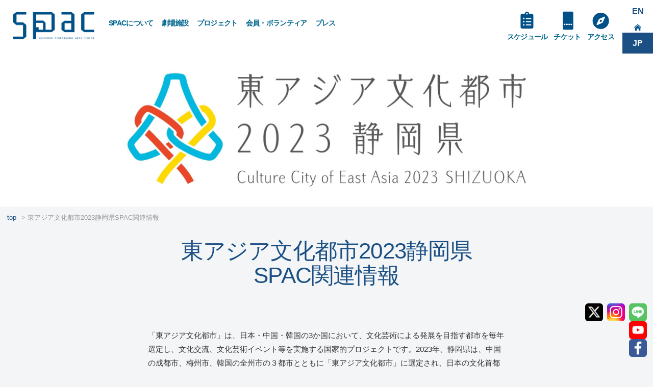

--- FILE ---
content_type: text/html; charset=UTF-8
request_url: https://spac.or.jp/culturecity-shizuoka
body_size: 33571
content:
<!DOCTYPE html>
<html lang="ja"
prefix="og: https://ogp.me/ns#" >
<head>
<meta charset="UTF-8" />
<meta name="viewport" content="width=device-width" />
<title>東アジア文化都市2023静岡県 SPAC関連情報 | SPAC</title>
<link rel="profile" href="http://gmpg.org/xfn/11" />
<link rel="pingback" href="https://spac.or.jp/conten2/xmlrpc.php" />
<!--[if lt IE 9]>
<script src="https://spac.or.jp/conten2/wp-content/themes/spac4/js/html5.js" type="text/javascript"></script>
<![endif]-->
<!-- All In One SEO Pack 3.7.1[153,196] -->
<script type="application/ld+json" class="aioseop-schema">{"@context":"https://schema.org","@graph":[{"@type":"Organization","@id":"https://spac.or.jp/#organization","url":"https://spac.or.jp/","name":"SPAC","sameAs":[]},{"@type":"WebSite","@id":"https://spac.or.jp/#website","url":"https://spac.or.jp/","name":"SPAC","publisher":{"@id":"https://spac.or.jp/#organization"}},{"@type":"WebPage","@id":"https://spac.or.jp/culturecity-shizuoka#webpage","url":"https://spac.or.jp/culturecity-shizuoka","inLanguage":"ja","name":"東アジア文化都市2023静岡県<br>SPAC関連情報","isPartOf":{"@id":"https://spac.or.jp/#website"},"breadcrumb":{"@id":"https://spac.or.jp/culturecity-shizuoka#breadcrumblist"},"image":{"@type":"ImageObject","@id":"https://spac.or.jp/culturecity-shizuoka#primaryimage","url":"https://spac.or.jp/conten2/wp-content/uploads/2023/04/east-asia2023_logoA.png","width":1548,"height":836},"primaryImageOfPage":{"@id":"https://spac.or.jp/culturecity-shizuoka#primaryimage"},"datePublished":"2023-04-01T08:40:12+00:00","dateModified":"2023-10-30T01:12:04+00:00"},{"@type":"BreadcrumbList","@id":"https://spac.or.jp/culturecity-shizuoka#breadcrumblist","itemListElement":[{"@type":"ListItem","position":1,"item":{"@type":"WebPage","@id":"https://spac.or.jp/","url":"https://spac.or.jp/","name":"SPAC　さあ劇場へ ここから対話が始まります。"}},{"@type":"ListItem","position":2,"item":{"@type":"WebPage","@id":"https://spac.or.jp/culturecity-shizuoka","url":"https://spac.or.jp/culturecity-shizuoka","name":"東アジア文化都市2023静岡県<br>SPAC関連情報"}}]}]}</script>
<link rel="canonical" href="https://spac.or.jp/culturecity-shizuoka" />
<meta property="og:type" content="article" />
<meta property="og:title" content="東アジア文化都市2023静岡県 SPAC関連情報" />
<meta property="og:description" content="「東アジア文化都市」は、日本・中国・韓国の3か国において、文化芸術による発展を目指す都市を毎年選定し、文化交流、文化芸術イベント等を実施する国家的プロジェクトです。2023年、静岡県は、中国の成都市、梅州市、韓国の全州市の３都市とともに「東アジア文化都市」に選定され、日本の文化首都としてさまざまな文化事業を県内各地で開催していきます。 SPAC芸術総監督・宮城聰が「東アジア文化都市2023静岡県」" />
<meta property="og:url" content="https://spac.or.jp/culturecity-shizuoka" />
<meta property="og:site_name" content="SPAC　さあ劇場へ ここから対話が始まります。" />
<meta property="og:image" content="https://spac.or.jp/conten2/wp-content/uploads/2023/04/east-asia2023_logoA-1024x553.png" />
<meta property="article:published_time" content="2023-04-01T08:40:12Z" />
<meta property="article:modified_time" content="2023-10-30T01:12:04Z" />
<meta property="og:image:secure_url" content="https://spac.or.jp/conten2/wp-content/uploads/2023/04/east-asia2023_logoA-1024x553.png" />
<meta name="twitter:card" content="summary" />
<meta name="twitter:title" content="東アジア文化都市2023静岡県 SPAC関連情報" />
<meta name="twitter:description" content="「東アジア文化都市」は、日本・中国・韓国の3か国において、文化芸術による発展を目指す都市を毎年選定し、文化交流、文化芸術イベント等を実施する国家的プロジェクトです。2023年、静岡県は、中国の成都市、梅州市、韓国の全州市の３都市とともに「東アジア文化都市」に選定され、日本の文化首都としてさまざまな文化事業を県内各地で開催していきます。 SPAC芸術総監督・宮城聰が「東アジア文化都市2023静岡県」" />
<meta name="twitter:image" content="https://spac.or.jp/conten2/wp-content/uploads/2023/04/east-asia2023_logoA-1024x553.png" />
<!-- All In One SEO Pack -->
<link rel='dns-prefetch' href='//translate.google.com' />
<link rel="alternate" type="application/rss+xml" title="SPAC &raquo; フィード" href="https://spac.or.jp/feed" />
<link rel="alternate" type="application/rss+xml" title="SPAC &raquo; コメントフィード" href="https://spac.or.jp/comments/feed" />
<link rel='stylesheet' id='sbi_styles-css'  href='https://spac.or.jp/conten2/wp-content/plugins/instagram-feed/css/sbi-styles.min.css?ver=6.2.4' type='text/css' media='all' />
<link rel='stylesheet' id='bogo-css'  href='https://spac.or.jp/conten2/wp-content/plugins/bogo/includes/css/style.css?ver=3.2.1' type='text/css' media='all' />
<link rel='stylesheet' id='google-language-translator-css'  href='https://spac.or.jp/conten2/wp-content/plugins/google-language-translator/css/style.css?ver=6.0.19' type='text/css' media='' />
<link rel='stylesheet' id='tablepress-default-css'  href='https://spac.or.jp/conten2/wp-content/plugins/tablepress/css/default.min.css?ver=1.9.2' type='text/css' media='all' />
<script type='text/javascript' src='https://spac.or.jp/conten2/wp-includes/js/jquery/jquery.js?ver=1.12.4'></script>
<script type='text/javascript' src='https://spac.or.jp/conten2/wp-includes/js/jquery/jquery-migrate.min.js?ver=1.4.1'></script>
<link rel='https://api.w.org/' href='https://spac.or.jp/wp-json/' />
<link rel='shortlink' href='https://spac.or.jp/?p=44103' />
<link rel="alternate" type="application/json+oembed" href="https://spac.or.jp/wp-json/oembed/1.0/embed?url=https%3A%2F%2Fspac.or.jp%2Fculturecity-shizuoka" />
<link rel="alternate" type="text/xml+oembed" href="https://spac.or.jp/wp-json/oembed/1.0/embed?url=https%3A%2F%2Fspac.or.jp%2Fculturecity-shizuoka&#038;format=xml" />
<style>#google_language_translator a{display:none!important;}div.skiptranslate.goog-te-gadget{display:inline!important;}.goog-te-gadget{color:transparent!important;}.goog-te-gadget{font-size:0px!important;}.goog-branding{display:none;}.goog-tooltip{display: none!important;}.goog-tooltip:hover{display: none!important;}.goog-text-highlight{background-color:transparent!important;border:none!important;box-shadow:none!important;}#google_language_translator select.goog-te-combo{color:#32373c;}#flags{display:none;}#google_language_translator{color:transparent;}body{top:0px!important;}#goog-gt-{display:none!important;}#glt-translate-trigger{left:20px;right:auto;}#glt-translate-trigger > span{color:#ffffff;}#glt-translate-trigger{background:#f89406;}</style><!-- Google tag (gtag.js) -->
<script async src="https://www.googletagmanager.com/gtag/js?id=G-HRV51RZ441"></script>
<script>
window.dataLayer = window.dataLayer || [];
function gtag(){dataLayer.push(arguments);}
gtag('js', new Date());
gtag('config', 'G-HRV51RZ441');
</script>		<style type="text/css" id="wp-custom-css">
body.page-id-#43194 { 
background-image: url("https://spac.or.jp/conten2/wp-content/uploads/2023/03/pattern-1.png"); 
background-position: center center; 
background-size: cover; 
background-repeat: repeat; 
background-attachment: fixed;
}		</style>
<link rel="stylesheet" type="text/css" media="all" href="https://spac.or.jp/conten2/wp-content/themes/spac4/basic.css?1587785679" />
<link rel="stylesheet" type="text/css" media="all" href="https://spac.or.jp/conten2/wp-content/themes/spac4/style.css?1726468946" />
<link rel="stylesheet" href="https://spac.or.jp/conten2/wp-content/themes/spac4/animate.css" />
<script type="text/javascript" src="https://spac.or.jp/conten2/wp-content/themes/spac4/js/jquery-3.3.1.min.js"></script>
<script type="text/javascript" charset="utf-8">
function menuOnoff(){
$("#menu-mobilemenu li").slideToggle();
}
</script>
<script type="text/javascript">
$(function() {
var topBtn = $('.backtotop');
topBtn.hide();
$(window).scroll(function () {
if ($(this).scrollTop() > 300) {
topBtn.fadeIn();
} else {
topBtn.fadeOut();
}
});
});
</script><!-- backtotop -->
<link href="//use.fontawesome.com/releases/v5.0.6/css/all.css" rel="stylesheet">
</head>
<body id="spac" class="page-template-default page page-id-44103 ja page-culturecity-shizuoka" >
<a name="top" id="top"></a>
<div id="wrapper" class="culturecity-shizuoka">
<div class="backtotop" align="center"><a href="#top"><span aria-hidden="true" class="icon-chevron-sign-up"></span></a></div>
<header id="header" class="site-header en-off">
<div id="header1band">
<div id="header1">
<nav>
<div id="mobile_nav_block">
<div id="navswitch" onClick="menuOnoff()"><i class="fas fa-bars"></i></div>
<ul id="menu-mobilemenu" class="menu"><li id="menu-item-28469" class="menu-item menu-item-type-post_type menu-item-object-page menu-item-28469"><a href="https://spac.or.jp/about">SPACについて</a></li>
<li id="menu-item-43971" class="menu-item menu-item-type-post_type menu-item-object-page menu-item-43971"><a href="https://spac.or.jp/facilities">劇場施設</a></li>
<li id="menu-item-28468" class="menu-item menu-item-type-post_type menu-item-object-page menu-item-28468"><a href="https://spac.or.jp/project">プロジェクト</a></li>
<li id="menu-item-28467" class="menu-item menu-item-type-post_type menu-item-object-page menu-item-28467"><a href="https://spac.or.jp/schedule">スケジュール</a></li>
<li id="menu-item-28466" class="menu-item menu-item-type-post_type menu-item-object-page menu-item-28466"><a href="https://spac.or.jp/ticket">チケット</a></li>
<li id="menu-item-28465" class="menu-item menu-item-type-post_type menu-item-object-page menu-item-28465"><a href="https://spac.or.jp/support">会員・ボランティア</a></li>
<li id="menu-item-28464" class="menu-item menu-item-type-post_type menu-item-object-page menu-item-28464"><a href="https://spac.or.jp/access">アクセス・お問い合わせ</a></li>
<li id="menu-item-28462" class="menu-item menu-item-type-post_type menu-item-object-page menu-item-28462"><a href="https://spac.or.jp/press">プレスリリース</a></li>
</ul>				</div>
</nav>
</div><!-- #header1 -->
</div><!-- #header1band -->
<div id="header2band">
<div id="header2">
<nav>
<h1 class="site-title" id="sitename">
<a href="https://spac.or.jp/" title="SPAC" rel="home">SPAC</a>
</h1>
<ul id="menu-mainmenu" class="menu"><li id="menu-item-28446" class="menu-item menu-item-type-post_type menu-item-object-page menu-item-has-children menu-item-28446"><a href="https://spac.or.jp/about">SPACについて</a>
<ul class="sub-menu">
<li id="menu-item-28521" class="menu-item menu-item-type-post_type menu-item-object-page menu-item-28521"><a href="https://spac.or.jp/about/director">芸術総監督</a></li>
<li id="menu-item-28531" class="menu-item menu-item-type-post_type menu-item-object-page menu-item-28531"><a href="https://spac.or.jp/about/company">劇団SPAC</a></li>
</ul>
</li>
<li id="menu-item-43954" class="menu-item menu-item-type-post_type menu-item-object-page menu-item-has-children menu-item-43954"><a href="https://spac.or.jp/facilities">劇場施設</a>
<ul class="sub-menu">
<li id="menu-item-28513" class="menu-item menu-item-type-post_type menu-item-object-page menu-item-28513"><a href="https://spac.or.jp/facilities/shizuoka-arts-theatre">静岡芸術劇場</a></li>
<li id="menu-item-28512" class="menu-item menu-item-type-post_type menu-item-object-page menu-item-28512"><a href="https://spac.or.jp/facilities/shizuoka-performing-arts-park">舞台芸術公園</a></li>
<li id="menu-item-43955" class="menu-item menu-item-type-post_type menu-item-object-page menu-item-43955"><a href="https://spac.or.jp/facilities/mmtheatron">MMてあとろん</a></li>
</ul>
</li>
<li id="menu-item-28445" class="menu-item menu-item-type-post_type menu-item-object-page menu-item-has-children menu-item-28445"><a href="https://spac.or.jp/project">プロジェクト</a>
<ul class="sub-menu">
<li id="menu-item-28520" class="menu-item menu-item-type-post_type menu-item-object-page menu-item-28520"><a href="https://spac.or.jp/project/creation">主なSPAC作品</a></li>
<li id="menu-item-28522" class="menu-item menu-item-type-post_type menu-item-object-page menu-item-28522"><a href="https://spac.or.jp/project/festival">SHIZUOKAせかい演劇祭</a></li>
<li id="menu-item-28524" class="menu-item menu-item-type-post_type menu-item-object-page menu-item-28524"><a href="https://spac.or.jp/project/school">中高生鑑賞事業</a></li>
<li id="menu-item-28525" class="menu-item menu-item-type-post_type menu-item-object-page menu-item-28525"><a href="https://spac.or.jp/project/cultivation">人材育成事業</a></li>
<li id="menu-item-28523" class="menu-item menu-item-type-post_type menu-item-object-page menu-item-28523"><a href="https://spac.or.jp/project/outreach">アウトリーチ</a></li>
</ul>
</li>
<li id="menu-item-28442" class="menu-item menu-item-type-post_type menu-item-object-page menu-item-has-children menu-item-28442"><a href="https://spac.or.jp/support">会員・ボランティア</a>
<ul class="sub-menu">
<li id="menu-item-28603" class="menu-item menu-item-type-post_type menu-item-object-page menu-item-28603"><a href="https://spac.or.jp/support/membership">ＳＰＡＣの会</a></li>
<li id="menu-item-30459" class="menu-item menu-item-type-post_type menu-item-object-page menu-item-30459"><a href="https://spac.or.jp/support/volunteer">ボランティア</a></li>
</ul>
</li>
<li id="menu-item-28606" class="menu-item menu-item-type-custom menu-item-object-custom menu-item-has-children menu-item-28606"><a href="/media">プレス</a>
<ul class="sub-menu">
<li id="menu-item-28605" class="menu-item menu-item-type-custom menu-item-object-custom menu-item-28605"><a href="/media">メディア掲載情報</a></li>
<li id="menu-item-28449" class="menu-item menu-item-type-post_type menu-item-object-page menu-item-28449"><a href="https://spac.or.jp/press">プレスリリース</a></li>
</ul>
</li>
</ul>
<div id="bogomenu-on"><ul class="bogo-language-switcher"><li class="en-US en first"><span class="bogoflags bogoflags-us"></span> EN</li>
<li class="ja current last"><span class="bogoflags bogoflags-jp"></span> JP</li>
</ul>
</div>
<div id="bogomenu-off"><ul class="bogo-language-switcher"><li class="en-US en first"><a rel="alternate" hreflang="en-US" href="/en/" title="EN">EN</a></li>
<li class="ja current last">JP</li></ul></div>
<ul id="menu-mainmenu2" class="menu"><li id="menu-item-28611" class="m-schedule menu-item menu-item-type-post_type menu-item-object-page menu-item-28611"><a href="https://spac.or.jp/schedule">スケジュール</a></li>
<li id="menu-item-28612" class="m-ticket menu-item menu-item-type-post_type menu-item-object-page menu-item-28612"><a href="https://spac.or.jp/ticket">チケット</a></li>
<li id="menu-item-28610" class="m-access menu-item menu-item-type-post_type menu-item-object-page menu-item-28610"><a href="https://spac.or.jp/access">アクセス</a></li>
</ul>				</nav>
</div><!-- #header2 -->
</div><!-- #header2band -->
</header><!-- #header .site-header -->
<div id="maingraphicband" class="mainphoto-on-nr">
<div id="maingraphic" style="background: url('https://spac.or.jp/conten2/wp-content/uploads/2023/04/slide_eastasia_1800500.png'); background-size: cover; background-position: center center;" class="" ></div>
</div><!-- #maingraphicband -->
<div id="contentsband">
<div id="contents">
<section>
<div id="breadcrumb"><ul><li><a href="https://spac.or.jp"><span>top</span></a></li><li><span>東アジア文化都市2023静岡県<br>SPAC関連情報</span></li></ul></div>
<h2 id="pagetitle">東アジア文化都市2023静岡県<br>SPAC関連情報</h2>
<article>
<div class="entry">
<style>
.youtube {
width: 95%;
aspect-ratio: 16 / 9;
}
.youtube iframe {
width: 100%;
height: 100%;
}
</style>
<p class="lineH18 after10">
「東アジア文化都市」は、日本・中国・韓国の3か国において、文化芸術による発展を目指す都市を毎年選定し、文化交流、文化芸術イベント等を実施する国家的プロジェクトです。2023年、静岡県は、中国の成都市、梅州市、韓国の全州市の３都市とともに「東アジア文化都市」に選定され、日本の文化首都としてさまざまな文化事業を県内各地で開催していきます。<br />
SPAC芸術総監督・宮城聰が「東アジア文化都市2023静岡県」の総合芸術プロデューサーを務め、SPACも年間を通じて舞台芸術の創造・発信を行うとともに、広報アンバサダー（広報大使）として、PR活動を担ってまいります。<br />
こちらのページでは、「東アジア文化都市2023静岡県」のSPACに関連する掲載情報などをまとめてご紹介します。</p>
<p class="center narrow"><span style="color: deepskyblue; font-size: large;"><b>「東アジア文化都市2023静岡県」特設サイト</span><br />
<span style="font-size: large;"><a href="https://culturecity-shizuoka.jp/">https://culturecity-shizuoka.jp/</a></b></span></span>
</p>
<p>　</p>
<h4>これまでのニュース</h4>
<ul class="basiclist nolink mw700">
<li><span style="color: deepskyblue;">◆</span><a href="https://spac.or.jp/news/?p=23724" rel="noopener" target="_blank">2023東アジア文化都市全州市 閉幕式典にSPACが参加！</a>
<li><span style="color: deepskyblue;">◆</span><a href="https://spac.or.jp/news/?p=23240" rel="noopener" target="_blank">2023東アジア文化都市全州市 開幕式典に寄せて『羽衣』を上演！</a>
<li><span style="color: deepskyblue;">◆</span><a href="https://spac.or.jp/news/?p=22994" rel="noopener" target="_blank">【一般参加者募集中】2/23（木・祝）「富士山の日」フェスタ２０２３『羽衣』上演</a>
<li><span style="color: deepskyblue;">◆</span><a href="https://spac.or.jp/news/?p=23133" rel="noopener" target="_blank">SPACが「東アジア文化都市2023静岡県」の広報アンバサダーに！</a></ul>
<h4>メディア情報</h4>
<p class="center narrow before10">新聞</p>
<ul class="basiclist nolink mw700">
<li>朝日新聞　5.5｜<b><a href="https://www.asahi.com/articles/ASR546WCGR52UTPB00M.html" rel="noopener" target="_blank">妖怪と人間の恋を幻想的に 駿府城公園で泉鏡花作「天守物語」上演</a></b></li>
<li>静岡新聞　5.3｜<b><a href="https://www.at-s.com/news/article/shizuoka/1234528.html" rel="noopener" target="_blank">文化交流通じ日中韓相互理解　静岡で「東アジア文化都市」式典　事業本格始動</a></b></li>
<li>静岡新聞　5.2｜<b>＜時評＞東アジア文化都市交流　芸術競演 破綻防ぐ知恵</a></b></li>
<li>朝日新聞　4.30｜<b><a href="https://www.at-s.com/sp/news/article/shizuoka/1233122.html" rel="noopener" target="_blank">各国話題作　多様性感じて　ＳＰＡＣ「せかい演劇祭」開幕　迫力の演出、観客圧倒</a></b></li>
<li>中日新聞　4.23｜<b><a href="https://www.chunichi.co.jp/article/677330" rel="noopener" target="_blank">世界に発信「東アジア文化都市」静岡県　実行委が企画認証、現在４２件</a></b></li>
<li>朝日新聞　4.20｜<b><a href="https://www.asahi.com/articles/DA3S15616174.html" rel="noopener" target="_blank">中韓の多彩な４作品、静岡に　「ふじのくに⇔せかい演劇祭」</a></b></li>
<li>毎日新聞　2.23｜<b><a href="https://mainichi.jp/articles/20230223/ddm/010/040/117000c" rel="noopener" target="_blank">世界遺産10年　きょうは富士山の日　ふじのくに芸術回廊　「東アジア文化都市」静岡の魅力　国際イベントスタート</a></b></li>
<li>静岡新聞　2.6｜<b><a href="https://www.at-s.com/news/article/shizuoka/1189540.html" rel="noopener" target="_blank">日中韓交流事業「文化の首都　静岡」始動　プログラム４区分、地域挙げ盛り上げ</a></b></li>
<li>静岡新聞　1.21｜<b><a href="https://www.at-s.com/news/article/shizuoka/1181412.html" rel="noopener" target="_blank">ふじのくに⇆せかい演劇祭　中韓仏の５作品上演　ＧＷ、静岡市で</a></b></li>
<li>静岡新聞　1.16｜<b><a href="https://www.at-s.com/news/article/shizuoka/1178796.html" rel="noopener" target="_blank">社説（１月１６日）東アジア文化都市　重層的交流の突破口に</a></b></li>
</ul>
<p class="center narrow before10">テレビ</p>
<ul class="basiclist nolink mw700">
<li>4.25｜静岡朝日テレビ　ニュース<br />
<b><a href="https://look.satv.co.jp/_ct/17624784" rel="noopener" target="_blank">静岡県出野副知事が「東アジア文化都市」の日本代表として韓国に出発　世界に静岡と日本の魅力を発信へ</a></b></li>
<li>4.22,29｜静岡朝日テレビ「とびっきり！しずおか 土曜版」<br />
「東アジア文化都市2023静岡県」を紹介するミニコーナーに宮城嶋遥加が出演</li>
<li>3.30｜SBS「LIVEしずおか」｜阿部一徳・宮城嶋遥加 コメント出演<br />
<b><a href="https://newsdig.tbs.co.jp/articles/-/407087" rel="noopener" target="_blank">うな丼も演劇も…静岡県の文化を全国へ！世界へ！“東アジア文化都市” インバウンド回復の起爆剤に</a></b></li>
<li>3.18｜静岡朝日テレビ「とびっきり！しずおか 土曜版」｜宮城嶋遥加 生出演</li>
</ul>
<p class="center narrow before10">ウェブ</p>
<ul class="basiclist nolink mw700">
<li>5.9｜ステージナタリー<br />
<b><a href="https://www.axismag.jp/posts/2023/05/538020.html" rel="noopener" target="_blank">東アジア文化都市 2023静岡県　春の式典と「天守物語」</a></b></li>
<li>5.6｜ぴあ<br />
<b><a href="https://lp.p.pia.jp/article/news/272443/index.html" rel="noopener" target="_blank">『平和の砦』として世界平和を 東アジア文化都市2023静岡県「春の式典」開催</a></b></li>
<li>5.4｜ステージナタリー<br />
<b><a href="https://natalie.mu/stage/news/523424" rel="noopener" target="_blank">「ふじのくに→せかい演劇祭2023」よりチョン・インチョル、宮城聰演出作品が開幕</a></b></li>
<li>4.30｜ステージナタリー<br />
<b><a href="https://natalie.mu/stage/news/523000" rel="noopener" target="_blank">孟京輝、オリヴィエ・ピィ作品で「ふじのくに→せかい演劇祭2023」幕開け</a></b></li>
<li>4.29｜時事ドットコム<br />
<b><a href="https://co-coco.jp/news/festival-shizuoka2023/" rel="noopener" target="_blank">演劇祭で「東アジア文化都市」盛り上げ　静岡</a></b></li>
<li>4.25　福祉をたずねるクリエイティブマガジン こここ<br />
<b><a href="https://co-coco.jp/news/festival-shizuoka2023/" rel="noopener" target="_blank">静岡県舞台芸術センター（SPAC）主催「ふじのくに⇄せかい演劇祭2023」が4月29日（土・祝）〜5月7日（日）まで開催</a></b></li>
<li>4.24｜時事ドットコム<br />
<b><a href="https://www.jiji.com/ad/2023_shizuoka/" rel="noopener" target="_blank">「東アジア文化都市2023静岡県」静岡の魅力を世界に　芸術、食、富士山、スポーツも！</a></b></li>
<li>4.10｜ステージナタリー＜特集＞<br />
<b><a href="https://natalie.mu/stage/pp/2023spac" rel="noopener" target="_blank">東アジア文化都市・静岡としての思いをもとに…<br />
宮城聰とウォーリー木下が語る「ふじのくに⇄せかい演劇祭」「ストレンジシード静岡」</a></b></li>
<li>3.15｜ステージナタリー<br />
<b><a href="https://natalie.mu/stage/news/516699" rel="noopener" target="_blank">宮城聰、東アジア文化都市・静岡で開催される「せかい演劇祭」への思いを語る</a></b></li>
</ul>
<p class="center narrow before10">雑誌など</p>
<ul class="basiclist nolink mw700">
<li>週刊エコノミスト（2023年5月2日9日合併号）<br />
<b><a href="https://weekly-economist.mainichi.jp/articles/20230509/se1/00m/020/024000c" rel="noopener" target="_blank">＜アートな時間＞豊かな自然に囲まれた静岡に中仏韓日の演劇が集結</a></b></li>
<li>総合情報誌ふじのくに 第52号<br />
<b><a href="https://fmc.pref.shizuoka.jp/fujinokuni/number_52/4499/" rel="noopener" target="_blank">ようこそ！文化が花開く ふじのくに芸術回廊へ！「東アジア文化都市2023静岡県」の創造を宣言！</a></b></li>
</ul>
<p class="center narrow">
<span style="color: deepskyblue;"><b>▼アンバサダーの“顔”として、俳優・宮城嶋遥加が起用されたポスター</b></span><br />
<img src="https://spac.or.jp/conten2/wp-content/uploads/2023/04/eastasia_b1poster_0323-e1680335529740.png" alt="" class="alignnone size-full wp-image-44109" /></p>
<p class="center narrow">
<div class="split1 w100 mw1000 after30">
<ul class="photogrid col2">
<li>
<div class="youtube"><iframe src="https://www.youtube.com/embed/dyuzu76FhBo" frameborder="0" allow=" autoplay; encrypted-media" allowfullscreen></iframe></div>
</li>
<li>
<div class="youtube"><iframe src="https://www.youtube.com/embed/JSLfufyLKdo" frameborder="0" allow=" autoplay; encrypted-media" allowfullscreen></iframe></div>
</li>
</ul>
</div>
</div>
</article>
<div class="build-in-submenu">
</div>
</section>
</div><!-- #contents -->
</div><!-- #contentsband -->
	<footer>
<div id="footband">
<div id="foot">
<div id="siteicon-area">
<div class="site-title" id="sitename-footer">
<a href="https://spac.or.jp/" title="SPAC" rel="home">SPAC</a>
</div>
</div>
<div id="data-area">
<address>
<div id="footblock">
<div class="jp">
〒422-8019　静岡市駿河区東静岡2丁目3-1<br />
tel: 054-203-5730　　fax: 054-203-5732
</div>
<div class="en">
ZIP: 422-8019　2-3-1<br />
Higashishizuoka, Suruga-ku Shizuoka City, Shizuoka, Japan<br />
tel: 054-203-5730　　fax: 054-203-5732
</div>
</div>
</address>
<div id="footermenu">
<div id="fnav1" class="horizontal">
<ul id="menu-footermenu-1" class="menu"><li id="menu-item-30732" class="menu-item menu-item-type-post_type menu-item-object-page menu-item-home menu-item-30732"><a href="https://spac.or.jp/">top</a></li>
<li id="menu-item-30738" class="menu-item menu-item-type-post_type menu-item-object-page menu-item-30738"><a href="https://spac.or.jp/about">SPACについて</a></li>
<li id="menu-item-30740" class="menu-item menu-item-type-post_type menu-item-object-page menu-item-30740"><a href="https://spac.or.jp/about/director">芸術総監督</a></li>
<li id="menu-item-30752" class="menu-item menu-item-type-post_type menu-item-object-page menu-item-30752"><a href="https://spac.or.jp/about/company">劇団SPAC</a></li>
<li id="menu-item-30741" class="menu-item menu-item-type-post_type menu-item-object-page menu-item-30741"><a href="https://spac.or.jp/facilities/shizuoka-arts-theatre">静岡芸術劇場</a></li>
<li id="menu-item-30739" class="menu-item menu-item-type-post_type menu-item-object-page menu-item-30739"><a href="https://spac.or.jp/facilities/shizuoka-performing-arts-park">舞台芸術公園</a></li>
<li id="menu-item-43956" class="menu-item menu-item-type-post_type menu-item-object-page menu-item-43956"><a href="https://spac.or.jp/facilities/mmtheatron">MMてあとろん</a></li>
<li id="menu-item-30747" class="menu-item menu-item-type-post_type menu-item-object-page menu-item-30747"><a href="https://spac.or.jp/project">プロジェクト</a></li>
<li id="menu-item-30744" class="menu-item menu-item-type-post_type menu-item-object-page menu-item-30744"><a href="https://spac.or.jp/schedule">スケジュール</a></li>
<li id="menu-item-30746" class="menu-item menu-item-type-post_type menu-item-object-page menu-item-30746"><a href="https://spac.or.jp/press">プレスリリース</a></li>
<li id="menu-item-30748" class="menu-item menu-item-type-post_type menu-item-object-page menu-item-30748"><a href="https://spac.or.jp/support">会員・ボランティア</a></li>
<li id="menu-item-30745" class="menu-item menu-item-type-post_type menu-item-object-page menu-item-30745"><a href="https://spac.or.jp/ticket">チケット</a></li>
<li id="menu-item-30743" class="menu-item menu-item-type-post_type menu-item-object-page menu-item-30743"><a href="https://spac.or.jp/access">アクセス・お問い合わせ</a></li>
<li id="menu-item-49799" class="menu-item menu-item-type-custom menu-item-object-custom menu-item-49799"><a target="_blank" href="https://spac.or.jp/conten2/wp-content/uploads/2025/08/SPAC_harassmentguideline_20250806.pdf">ハラスメント防止ガイドライン</a></li>
<li id="menu-item-30789" class="menu-item menu-item-type-post_type menu-item-object-page menu-item-30789"><a href="https://spac.or.jp/privacy-policy">サイトポリシー</a></li>
</ul>				</div>
<div id="zaidan">公益財団法人静岡県舞台芸術センター</div>
<div id="fnav2" class="horizontal">
<ul id="menu-footermenu-2" class="menu"><li id="menu-item-30756" class="menu-item menu-item-type-post_type menu-item-object-page menu-item-30756"><a href="https://spac.or.jp/foundation_organization">事業計画</a></li>
<li id="menu-item-30758" class="menu-item menu-item-type-post_type menu-item-object-page menu-item-30758"><a href="https://spac.or.jp/foundation_history">沿革</a></li>
<li id="menu-item-30759" class="menu-item menu-item-type-post_type menu-item-object-page menu-item-30759"><a href="https://spac.or.jp/foundation_system">組織</a></li>
<li id="menu-item-30757" class="menu-item menu-item-type-post_type menu-item-object-page menu-item-30757"><a href="https://spac.or.jp/foundation_rule">定款</a></li>
</ul>				</div>
</div><!-- /footermenu -->
<div id="credit">Copyright SPAC : Shizuoka Performing Arts Center  All rights reserved.</div>
</div>
</div><!-- #foot -->
</div><!-- #footband -->
</footer>
<!-- <div id="search-area">
<ul id="searchicons">
<li class="search"><a href="#" target="_blank"><img src="https://spac.or.jp/conten2/wp-content/themes/spac4/common/icon_search.png" class="rollbtn" /></li>
</ul>
<div> -->
<div id="sns">
<ul id="snsicons">
<li class="twitter"><a href="https://twitter.com/_SPAC_" target="_blank"><img src="https://spac.or.jp/conten2/wp-content/themes/spac4/common/sns_icon_x.png" class="rollbtn" /></li>
<li class="instagram"><a href="https://www.instagram.com/spac_shizuoka/" target="_blank"><img src="https://spac.or.jp/conten2/wp-content/themes/spac4/common/sns_icon_instagram.png" class="rollbtn" /></li>
<li class="line"><a href="https://page.line.me/spac_shizuoka" target="_blank"><img src="https://spac.or.jp/conten2/wp-content/themes/spac4/common/sns_icon_line.png" class="rollbtn" /></li>
<li class="youtube"><a href="https://www.youtube.com/channel/UCGp7JM6ufHqeBgkC4IvVMDw/" target="_blank"><img src="https://spac.or.jp/conten2/wp-content/themes/spac4/common/sns_icon_youtube.png" class="rollbtn" /></li>
<li class="facebook"><a href="https://www.facebook.com/SPACshizuoka" target="_blank"><img src="https://spac.or.jp/conten2/wp-content/themes/spac4/common/sns_icon_facebook.png" class="rollbtn" /></li>
</ul>
<div>
</div><!-- #wrapper -->
</body>
<div id="flags" style="display:none" class="size18"><ul id="sortable" class="ui-sortable"><li id="Chinese (Simplified)"><a href="#" title="Chinese (Simplified)" class="nturl notranslate zh-CN flag Chinese (Simplified)"></a></li><li id="Chinese (Traditional)"><a href="#" title="Chinese (Traditional)" class="nturl notranslate zh-TW flag Chinese (Traditional)"></a></li><li id="English"><a href="#" title="English" class="nturl notranslate en flag united-states"></a></li><li id="French"><a href="#" title="French" class="nturl notranslate fr flag French"></a></li><li id="Indonesian"><a href="#" title="Indonesian" class="nturl notranslate id flag Indonesian"></a></li><li id="Japanese"><a href="#" title="Japanese" class="nturl notranslate ja flag Japanese"></a></li><li id="Korean"><a href="#" title="Korean" class="nturl notranslate ko flag Korean"></a></li><li id="Portuguese"><a href="#" title="Portuguese" class="nturl notranslate pt flag Portuguese"></a></li></ul></div><div id='glt-footer'><div id="google_language_translator" class="default-language-ja"></div></div><script>function GoogleLanguageTranslatorInit() { new google.translate.TranslateElement({pageLanguage: 'ja', includedLanguages:'zh-CN,zh-TW,en,fr,id,ja,ko,pt', layout: google.translate.TranslateElement.InlineLayout.HORIZONTAL, autoDisplay: false}, 'google_language_translator');}</script><!-- Instagram Feed JS -->
<script type="text/javascript">
var sbiajaxurl = "https://spac.or.jp/conten2/wp-admin/admin-ajax.php";
</script>
<script type='text/javascript' src='https://spac.or.jp/conten2/wp-content/plugins/google-language-translator/js/scripts.js?ver=6.0.19'></script>
<script type='text/javascript' src='//translate.google.com/translate_a/element.js?cb=GoogleLanguageTranslatorInit'></script>
<script type='text/javascript' src='https://spac.or.jp/conten2/wp-includes/js/wp-embed.min.js?ver=edc1001fd379e5d909b2560b65ed51ea'></script>
</html><!-- WP Fastest Cache file was created in 2.2382638454437 seconds, on 25-01-26 5:24:04 -->

--- FILE ---
content_type: text/css
request_url: https://spac.or.jp/conten2/wp-content/themes/spac4/style.css?1726468946
body_size: 67808
content:
/* @override 
	https://spac.or.jp/conten2/wp-content/themes/spac4/style.css?1554137730
*/

/*
Theme Name: SPAC-4.0
Theme URI: http://spac.or.jp/
Description: SPAC-4.0 Theme
Version: 4.0
Author: MOCHIDOME Kazuya
Author URI: http://otsukimi.net/
Tags: 

*/

/* @group temp */
.a2a_dd{
	display: none;
}

.blankH300{
	display: block;
	height: 300px;
	width: 10px;
}

/* @end */

/* @group basic */

body{
	background-color: #f3f5f6;
}




#spac a.btnDetails{
	background-color: #1c5084;
	-moz-border-radius: 4px;
	-webkit-border-radius: 4px;
	border-radius: 4px;
}

#spac a.btnDetails:hover{
	background-color: rgba(0,0,0,0.3);
}

#spac a.btnDetailsLarge{
	background-color: #000;
	-moz-border-radius: 2px;
	-webkit-border-radius: 2px;
	border-radius: 2px;
}

#spac a.btnDetailsLarge:hover{
	background-color: rgba(0,0,0,0.3);
}

#spac #contents h2{
	fGont-size: 24px;
	font-size: 36px;
	line-height: 1.5em;
	color: #1c5084;
	margin-bottom: 40px;
	text-align: center;
}

#spac #contents h2 b{
	color: #1c5084;
}

#spac h3{
	color: #000;
}

#spac #contents p{
	font-size: 15px;
	line-height: 2.4em;
}

#spac #contents p a{
	background-color: rgba(40,80,128,0.1);
}

#spac #contents p a:hover{
	background-color: rgba(40,80,128,0.8);
	color: #fff;
}

#spac #contents p.narrow{
	line-height: 1.6em;
} 

#spac #contents p.small{
	font-size: 13px;
	line-height: 1.6em;
} 
 
#spac table.simpletable td{
	padding: 12px 8px 14px 8px;
	font-size: 15px;
	line-height: 1.5em;
	color: #666;
}

#spac.ja #contents .en,
#spac.en-US #contents .ja{
	display: none;
}


#Gnakagawa #subblock li a:hover{
	background-color: rgba(0,0,0,0.1);
}

#Gnakagawa #contents{
	width: 100%;
	max-width: 1400px;
	overflow: hidden;
	margin: 0 auto;
	padding-top: 0px;
	padding-bottom: 0px;
}

/* @group old-layout */

.page #block-text-wide{
	float: left;
	width: 786px;
}

.page #block-sidebar{
	float: right;
	width: 170px;
}



/* @end */

/* @group head-submenu */
#spac .head-submenu{
	text-align: right;
	width: 96%;
	margin: 5px auto 70px auto;
}

#spac .head-submenu ul{
	margin: 0px 0 0px 0px;
	width: 100%;
	border-top: none;
	border-bottom: none;
	text-align: center;
	letter-spacing: -.40em;
}

#spac .head-submenu ul li{
	display: inline-block;
	line-height: 1em;
	border-left: 1px solid #aaa;
	text-align: left;
	letter-spacing: normal;
}

#spac .head-submenu ul li a{
	color: #1c5084;
	display: block;
	font-size: 13px;
	line-height: 1em;
	padding: 5px 10px 7px;
	text-align: left;
}

#spac .head-submenu ul li:first-child{
	border-left: none;
}

#spac .head-submenu ul li.current-menu-item a{
	bGackground-color: rgba(0,0,0,0.1);
	background-color: #1c5084;
	color: #fff;
}

#spac .head-submenu ul li a:hover{
	background-color: rgba(28,80,132,0.5);
}



/* @end */

/* @group middlecolumn */
.middlecolumn{
	width: 80%;
	max-width: 350px;
	text-align: center;
	margin: 50px auto 30px auto;
	padding: 20px 30px 40px 30px;
	background-color: #d4deec;
	-moz-border-radius: 6px;
	-webkit-border-radius: 6px;
	border-radius: 6px;
}

#spac #contents .middlecolumn p{
	line-height: 1.8em;
	margin: 0;
}


/* @end */

/* @group layout */
.fullband{
	padding: 30px 0 40px 0;
	margin: 0;
}

a.blocklink{
	margin: 0;
	padding: 0;
}

.fullband.bg2{
	background-color: #e8f1f5;
}

a.blocklink:hover .fullband{
	background-color: #c9dce4;
}

.fullband + h3{
	margin-top: 0;
}

.closebox{
	overflow: hidden;
	margin: 0;
	padding: 0;
}

/* @end */

/* @group breadcrumb */
.breadcrumb,
#breadcrumb {
	margin: 0 0 30px 14px;
}

.breadcrumb  li,
#breadcrumb  li{
	display: inline-block;
	margin-right: 10px;
	font-size: 13px;
	line-height: 1em;
	color: #666;
	padding: 5px 0 5px 0;
}

.breadcrumb  li:before,
#breadcrumb  li:before{
	content: "> ";
	color: #aaa;
}

.breadcrumb  li:first-child:before,
#breadcrumb  li:first-child:before{
	content: "";
}

.breadcrumb  li a,
#breadcrumb  li a{
	font-size: 13px;
	line-height: 1em;
	color: #1c5084;
}

.breadcrumb  li span,
#breadcrumb  li span{
	font-size: 13px;
	line-height: 1em;
	color: #999;
}

.breadcrumb  li a span,
#breadcrumb  li a span{
	font-size: 13px;
	line-height: 1em;
	color: #1c5084;
}

.breadcrumb  li br,
#breadcrumb  li br{
	display: none;
}

.single-post #breadcrumb  li:nth-child(2){
	display: none;
}


/* @end */

/* @group img */
body img{
	max-width: 100%;
	height: auto;
}

img.alignleft{
	float: left;
	margin: 8px 15px 8px 0;
}

img.alignright{
	float: right;
	margin: 8px 0px 8px 15px;
}

/* @end */

/* @group lang */
.en-off #bogomenu-on,
.en-on #bogomenu-off{
	display: none;
}


.bogo-language-switcher{
	display: block;
	float: right;
	height: 105px;
	width: 60px;
	text-align: center;
	background: url(common/icon_lang_arrow.png) no-repeat center center;
	background-size: 16px 16px;
}

#bogomenu-off .bogo-language-switcher{
	background: url(common/icon_lang_home.png) no-repeat center center;
	background-size: 16px 16px;
}

.bogo-language-switcher li{
	display: block;
	width: 100%px;
	font-size: 16px;
	font-weight: bold;
	color: #1c5084;
}

.bogo-language-switcher li.en-US{
	margin-bottom: 22px;
}

.bogo-language-switcher li a{
	display: block;
	width: 100%;
	padding-top: 11px;
	height: 30px;
	color: #1c5084;
}

.bogo-language-switcher li a:hover{
	background-color: #78a1cb;
	color: #fff;
}

.bogo-language-switcher li.current{
	padding-top: 11px;
	height: 30px;
	background-color: #1c5084;
	color: #fff;
}



.bogo-language-switcher .bogoflags{
	display: none;
}


/* @end */

/* @group header */

#spac #wrapper #header{
	position: fixed;
	width: 100%;
	top: 0;
	left: 0;
	z-index: 10;
	background-color: rgba(255,255,255,0.95);
	height: 105px;
}
	
#spac #wrapper #header2band{
	width: 100%;
	background: none;
}



#spac #header2{
	width: 100%;
	max-width: 1400px;
	hGeight: 145px;
	height: 105px;
	margin: 0 auto;
	position: relative;
	text-align: left;
}


#spac #sitename{
	wGidth: 180px;
	hGeight: 66px;
	width: 160px;
	height: 55px;
	float: left;
	margin: 22px 0 0 25px;
	pGadding-top: 22px;
}

#spac #sitename a{
	display: block;
	wGidth: 180px;
	hGeight: 66px;
	width: 160px;
	height: 55px;
	background: url(common/sitelogo_w.png) no-repeat center center;
	background-size: contain;
}

#spac ul#menu-mainmenu{
	width: 475px;
	height: 88px;
	float: left;
	position: relative;
	margin: 11px 0 0 20px;
	text-align: left;
	-moz-border-radius: 0px;
	-webkit-border-radius: 0px;
	border-radius: 0px;
	bGackground-color: #eee;
	letter-spacing: -.40em; /* 文字間を詰めて隙間を削除する */
}

#spac.en-US ul#menu-mainmenu{
	width: 586px;
}

#spac ul#menu-mainmenu2{
	width: 240px;
	height: 88px;
	float: right;
	position: relative;
	margin: 15px 10px 0 0px;
	text-align: right;
	bGackground-color: #eee;
	letter-spacing: -.40em; /* 文字間を詰めて隙間を削除する */
}

#spac.en-US ul#menu-mainmenu2{
	width: 130px;
}

#spac ul#menu-mainmenu li,
#spac ul#menu-mainmenu2 li {
	display: inline-block;
	line-height: 42px;
	height: 42px;
	letter-spacing: -.05em; /* 文字間を詰めて隙間を削除する */
}

#spac ul#menu-mainmenu2 li {
	margin: 0 6px;
}


#spac.en-US ul#menu-mainmenu li,
#spac.en-US ul#menu-mainmenu2 li {
	letter-spacing: normal;
	margin: 0 5px;
	
}

#spac ul#menu-mainmenu li a,
#spac ul#menu-mainmenu2 li a {
	display: block;
	text-decoration: none;
	padding: 20px 10p 0x;
	font-size: 14px;
	font-weight: bold;
	color: #00668E;
	margin: 25px 0 0 0;
	height: 40px;
	text-align: center;
	line-height: 1.2em;
}

#spac ul#menu-mainmenu li.m-schedule a,
#spac ul#menu-mainmenu2 li.m-schedule a {
	margin: 0!important;
	background: url(common/icon_sch.png) no-repeat center top;
	background-size: 50px 50px;
	padding-top: 48px;
	height: 40px;
}

#spac ul#menu-mainmenu li.m-ticket a,
#spac ul#menu-mainmenu2 li.m-ticket a {
	margin: 0!important;
	background: url(common/icon_tct.png) no-repeat center top;
	background-size: 50px 50px;
	padding-top: 48px;
	height: 40px;
}

#spac ul#menu-mainmenu li.m-access a,
#spac ul#menu-mainmenu2 li.m-access a {
	margin: 0!important;
	background: url(common/icon_acs.png) no-repeat center top;
	background-size: 50px 50px;
	padding-top: 48px;
	height: 40px;
}

#spac ul#menu-mainmenu li ul.sub-menu {
	display: none;  /*サブメニューは最初は非表示にしておく*/
	position: absolute;  /*絶対配置にしておかないとうまくいかない*/
	top: 45px;
	lGeft: 0;
	border-top: 1px solid #eee;  /*ボーダートップを指定*/
	wGidth: 230px;
}

#spac ul#menu-mainmenu li:hover ul.sub-menu {
	display: block;    /*マウスオーバー時にサブメニューを表示する*/
	-moz-box-shadow: 0px 5px 5px rgba(0,0,0,0.3);
	-webkit-box-shadow: 0px 5px 5px rgba(0,0,0,0.3);
	box-shadow: 0px 5px 5px rgba(0,0,0,0.3);
	-moz-border-radius: 4px;
	-webkit-border-radius: 4px;
	border-radius: 4px;
	overflow: hidden;
	width: auto;
	background-color: #fff;
	letter-spacing: -.40em; /* 文字間を詰めて隙間を削除する */
}

#spac ul#menu-mainmenu li ul.sub-menu li{
	display: block;
	float: none;  /*サブメニューはフロートさせないので解除*/
	padding: 0px;  /*親メニューのパディングを解除*/
	width: auto;
	height: 40px;
	margin: 0!important;
	letter-spacing: normal; /* 文字間を通常に戻す */
}

#spac ul#menu-mainmenu li#menu-item-28606 ul.sub-menu li{
	width: 160px;
}

#spac ul#menu-mainmenu li ul.sub-menu li a {
	display: block; 
	border: 1px solid #ccc;  /*ボーダーの指定*/
	border-top: none;  /*ボーダートップは重なって太くなるので解除。一番上は ul 要素に指定*/
	padding: 12px 30px 0px 10px;
	font-size: 14px;
	font-weight: bold;
	color: #1c5084;
	text-align: left;
	width: auto;
	height: 30px;
	margin: 0!important;	
}

#spac ul#menu-mainmenu li ul.sub-menu li a:hover {
	background-color: #eee;
}




/* @end */

/* @group maingraphic */
#spac #maingraphicband{
	margin-top: 105px;
	background-color: #ccc;
}

#spac #maingraphicband.mainphoto-on-nr{
	height: auto;
}

#spac #maingraphicband #maingraphic {
	display: block;
	width: 100%;
	max-width: 1300px;
	height: auto;
	height: 450px;
	margin: 0px auto;
	background-size: cover;
}

#spac #maingraphicband.mainphoto-on-nr #maingraphic{
	height: 90px;
}

#spac #maingraphicband.mainphoto-off #maingraphic{
	display: none;
}

#spac #maingraphicband .slidercover {
	dGisplay: block;
	width: 100%;
	max-width: 1400px;
	hGeight: auto;
	hGeight: 450px;
	margin: 0px auto;
	bGackground-size: cover;
}

#spac #maingraphicband #maingraphic h1#pagetitle{
	padding: 190px 6px 0 6px;
}


/* @end */

/* @group submenu */
#spac .submenu{
	text-align: left;
	width: 94%;
	max-width: 780px;
	margin: 10px auto 20px;
}

#spac .submenu ul{
	margin: 0px auto 0px;
	width: 100%;
	border-top: none;
	border-bottom: none;
	text-align: left;
	letter-spacing: -.40em;
}

#spac .submenu li a{
	color: #1c5084;
	display: inline-block;
	font-size: 13px;
	line-height: 1em;
	padding: 5px 10px 7px;
	border-left: 1px solid #aaa;
	text-align: left;
	letter-spacing: normal;
}

#spac .submenu li:first-child a{
	border-left: none;
}

#spac .submenu li.current-menu-item a{
	bGackground-color: rgba(0,0,0,0.1);
	background-color: #1c5084;
	color: #fff;
}

#spac .submenu li a:hover{
	background-color: rgba(28,80,132,0.5);
}

/* @group submenu-inline */


#spac .entry .submenu{
	text-align: center;
	max-width: 700px;
}

#spac .entry .submenu ul{
	margin: 0px auto 40px;
	text-align: center;
	letter-spacing: -.40em;
}

#spac .entry .submenu li{
	margin: 0 1px 6px 1px;
}

#spac .entry .submenu li a{
	color: #fff;
	font-weight: bGold;
	display: inline-block;
	font-size: 16px;
	line-height: 1em;
	padding: 10px 15px 12px;
	border-left: none;
	text-align: left;
	letter-spacing: normal;
	background-color: #6598cb;
}

#spac .entry .submenu li.current-menu-item a{
	background-color: #1c5084;
	color: #fff;
}

#spac .entry .submenu li a:hover{
	background-color: #1c5084;
}

/* @end */



/* @end */

/* @group build-in-submenu */
#spac .build-in-submenu{
	text-align: right;
	width: 96%;
	margin: 70px auto 10px auto;
}

#spac .build-in-submenu ul{
	margin: 0px 0 0px 0px;
	width: 100%;
	border-top: none;
	border-bottom: none;
	text-align: center;
	letter-spacing: -.40em;
}

#spac .build-in-submenu ul li{
	display: inline-block;
	line-height: 1em;
	border-left: 1px solid #aaa;
	text-align: left;
	letter-spacing: normal;
}

#spac .build-in-submenu ul li a{
	color: #1c5084;
	display: block;
	font-size: 13px;
	line-height: 1em;
	padding: 5px 10px 7px;
	text-align: left;
}

#spac .build-in-submenu ul li:first-child{
	border-left: none;
}

#spac .build-in-submenu ul li.current-menu-item a{
	bGackground-color: rgba(0,0,0,0.1);
	background-color: #1c5084;
	color: #fff;
}

#spac .build-in-submenu ul li a:hover{
	background-color: rgba(28,80,132,0.5);
}



/* @end */

/* @group form */

#nakagawa #formblock{
	border: 1px solid #888;
	padding: 10px 20px 50px;
	-moz-border-radius: 0px;
	-webkit-border-radius: 0px;
	border-radius: 0px;
	margin: 0 auto 50px auto;
	background-color: #ccc;
	text-align: center;
}





#formblock input.submitBtn{
	color: #fff;
	background-color: #004a67;
	-moz-border-radius: 2px;
	-webkit-border-radius: 2px;
	border-radius: 2px;
}

#formblock input.submitBtn:hover{
	background-color: rgba(0,74,103,0.7);
}

#formblock input.backBtn{
	background-color: #7da3b2;
	-moz-border-radius: 2px;
	-webkit-border-radius: 2px;
	border-radius: 2px;
}

#formblock input.backBtn:hover{
	background-color: rgba(125,163,178,0.7);
}



/* @end */

/* @group footer */
#spac #foot{
	width: 96%;
	max-width: 1300px;
	position: relative;
	padding: 15px 0 15px 0;
	overflow: hidden;
	text-align: center;
}

#spac #footband {
	background-color: #113a63;
}

#foot #siteicon-area{
	width: 20%;
	max-width: 120px;
	min-width: 110px;
	display: inline-block;
	text-align: left;
	bGackground-color: #000;
	vertical-align: top;
}

#foot .site-title{
	width: 100px;
	height: 35px;
}

#foot .site-title a{
	margin-top: 4px;
	display: block;
	width: 100px;
	height: 35px;
	background-size: contain;
	text-indent: -9999px;
	background: url(common/sitelogo_w4.png) no-repeat center center;
	background-size: contain;
}

#foot #data-area{
	width: 78%;
	max-width: 1150px;
	min-width: 500px;
	vertical-align: top;
	display: inline-block;
	text-align: left;
	bGackground-color: #222;
	border-left: 1px dotted #ccc;
	padding-left: 1%;
}

#foot ul{
	margin-top: 10px;
	text-align: left;
	letter-spacing: normal; /* 文字間を詰めて隙間を削除する */
}

#foot ul li{
	display: inline-block;
	margin: 0 1px;
	letter-spacing: normal; /* 文字間を詰めて隙間を削除する */
}

#foot ul li a{
	display: block;
	padding: 6px 20px 6px 2px;
	line-height: 1em;
	font-size: 13px;
	font-weight: normal;
	color: #fff;
}

#foot ul li a::before{
	content: "> ";
	font-size: 14px;
	color: #ddd;
}

#foot ul li a:hover{
	background-color: #000;
	color: #ccc;
}

#foot address{
	text-align: center;
}

#foot address #footblock{
	width: 100%;
	text-align: left;
	font-weight: normal;
	font-style: normal;
	color: #fff;
}

.ja #foot address #footblock .jp{
	color: #fff;
	font-size: 14px;
	line-height: 1.4em;
}

.ja #foot address #footblock .en{
	display: none;
}

.en-US #foot address #footblock .jp,
.en-US #foot #fnav2{
	display: none;
}

.en-US #foot address #footblock .en{
	color: #fff;
	font-size: 14px;
	line-height: 1.4em;
}

#foot address #footblock a{
	font-size: 14px;
	line-height: 1.4em;
	color: #fff;
}

#foot ul#menu-footermenu-2{
	margin-top: 0px;
}

#foot #zaidan{
	margin: 20px 0 0 0;
	color: #fff;
	font-size: 12px;
	font-weight: normal;
}

.en #foot #zaidan,
.en-US #foot #zaidan{
	display: none;
}

#foot .telnum{
	color: #fff;
	font-size: 14px;
	font-weight: normal;
}

#footblock .pc,
#footblock .mobile{
	color: #fff;
}


#foot #credit{
	wGidth: 96%;
	mGax-width: 1200px;
	text-align: left;
	border-top: none;
	color: #fff;
	margin: 20px 0 0px 0;
}

/* @end */

/* @group lang */
#spac #contents #subblock #sidebar #gtrans{
	margin-bottom: 40px;
	padding: 4px 10px 5px 10px;
	background-color: #dee3ea;
}

#spac #contents #subblock #sidebar #gtrans ul{
	border-top: none!important;
	margin-bottom: 0;
	bGackground-color: #aaa;
}

#spac #contents #subblock #sidebar #gtrans #flags a{
	padding: 4px 8px!important;
	width: 12px!important;
	height: 8px!important;
}
#spac #contents #subblock #sidebar #gtrans #flags{
	width: 100%;
}

/* @end */

/* @end */

/* @group contents */

#spac #wrapper #contents{
	width: 100%;
	max-width: 1350px;
	padding-top: 10px;
	padding-bottom: 20px;
	position: relative;
}

#spac #wrapper .pict-container{
	width: 98%;
	
	margin: 0 auto 30px auto;	
}


#spac #contents h2#pagetitle{
	font-family: "AGaramondPro-Regular","HiraMinProN-W3","ヒラギノ明朝 Pro W3","ＭＳ Ｐ明朝","ＭＳ Ｐゴシック",sans-serif;
	font-size: 44px;
	padding: 0px 0 0px 0;
	margin: 0 0 80px 0;
	line-height: 1.1em;
	font-weight: normal;
	letter-spacing: -0.8px;
	text-align: center;
	color: #1c5084;
}

#spac.en-US #contents h2#pagetitle{
	letter-spacing: 0px;
	font-size: 38px;
}

#spac #contents h3{
	font-family: "AGaramondPro-Regular","HiraMinProN-W3","ヒラギノ明朝 Pro W3","ＭＳ Ｐ明朝","ＭＳ Ｐゴシック",sans-serif;
	font-size: 36px;
	padding: 0px 0 0px 0;
	margin: 30px 0 50px 0;
	line-height: 1.1em;
	font-weight: normal;
	letter-spacing: -0.8px;
	text-align: center;
	color: #1c5084;
}

#spac #contents h3 .small{
	font-family: "AGaramondPro-Regular","HiraMinProN-W3","ヒラギノ明朝 Pro W3","ＭＳ Ｐ明朝","ＭＳ Ｐゴシック",sans-serif;
	font-size: 22px;
	padding: 0px 0 0px 0;
	line-height: 1.8em;
	font-weight: normal;
	letter-spacing: -0.8px;
	color: #1c5084;
}


#spac #contentsband #contents .opus_block h3{
	font-family: Verdana, "游ゴシック", YuGothic, "ヒラギノ角ゴ ProN W3", "Hiragino Kaku Gothic ProN", "メイリオ", Meiryo, sans-serif;
	font-size: 15px;
	padding: 0px;
	margin: 2px 0 15px 0;
	line-height: 1.1em;
	font-weight: bold;
	letter-spacing: normal;
	text-align: left;
	color: #1c5084;
}


#spac #contents h3 .sub{
	font-family: "AGaramondPro-Regular","HiraMinProN-W3","ヒラギノ明朝 Pro W3","ＭＳ Ｐ明朝","ＭＳ Ｐゴシック",sans-serif;
	font-size: 16px;
	padding: 0px 0 0px 0;
	margin: 0px 0 0px 0;
	line-height: 1em;
	font-weight: normal;
	letter-spacing: normal;
	text-align: center;
	color: #1c5084;
	display: block;
}

#spac #contents h4{
	font-family: "AGaramondPro-Regular","HiraMinProN-W3","ヒラギノ明朝 Pro W3","ＭＳ Ｐ明朝","ＭＳ Ｐゴシック",sans-serif;
	font-size: 20px;
	padding: 0px 0 0px 0;
	margin: 15px 0 30px 0;
	line-height: 1.1em;
	font-weight: normal;
	letter-spacing: normal;
	text-align: center;
	color: #1c5084;
}


#spac #contents a.blocklink{
	display: block;
}

/* @group cloud2020 */
#spac .cloud2020 #maingraphicband,
.cloudmenuband{
	background-color: #00aceb;
	text-align: center;
}

.page-id-35306 .cloudmenuband.header2,
.page-id-35930 .cloudmenuband.header2,
.festival_on_the_cloud2020 .cloudmenuband.header2{
	background-color: #0096cc;
}

.cloudmenuband .menu{
	max-width: 1200px;
	margin: 0 auto;
	text-align: center;	
}

.cloudmenuband .menu li{
	display: inline-block;
	margin: 0 0px;
}

.cloudmenuband .menu li.br{
	display: block;
	text-indent: -9999px;
	height: 1px;
	padding: 0!important;
}

.cloudmenuband .menu li .eng{
	font-weight: normal;
	font-size: 11px;
	display: block;
}

.cloudmenuband .menu li.current-menu-item{
	bGackground-color: #3bc7fa;	
}

.cloudmenuband .menu li.current-menu-item a{
	color: #fefb00;
}

.festival_on_the_cloud2020 .cloudmenuband .menu li.current-menu-item a{
	color: #fff;
}

.cloudmenuband .menu li.off{
	display: none;
}

.cloudmenuband .menu li a{
	display: block;
	font-size: 15px;
	color: #fff;
	font-weight: bold;
	padding: 16px 10px;
	margin: 0;
}

.cloudmenuband .menu li.dline a{
	padding: 10px 10px 4px;
	line-height: 1.1em;
}

.cloudmenuband .menu li.cloudtop a,
.cloudmenuband.footer2 li.cloudtop a{
	background: url(common/icon_cloud.png) no-repeat left center;
	background-size: contain;
	width: 60px;
	text-indent: -9999px;
}

/* @end */



/* @group theatron */
#spac .theatron #contents h2#pagetitle {
	margin: 0 0 60px 0;
	display: none;
}

#spac .theatron #maingraphicband,
.theatron-menuband{
	background-color: #7bbd9e;
	text-align: center;
}

.theatron .theatron-menuband.header2{
	background-color: #7bbd9e;
}

.theatron-menuband .menu{
	max-width: 1200px;
	margin: 0 auto;
	text-align: center;	
}

.theatron-menuband .menu li{
	display: inline-block;
	margin: 0 0px;
}

.theatron-menuband .menu li.br{
	display: block;
	text-indent: -9999px;
	height: 1px;
	padding: 0!important;
}

.theatron-menuband .menu li .eng{
	font-weight: normal;
	font-size: 11px;
	display: block;
}

.theatron-menuband .menu li.current-menu-item a{
	color: #fefb00;
}

.theatron .theatron-menuband .menu li.current-menu-item a{
	color: #fff;
}

.theatron-menuband .menu li.off{
	display: none;
}

.theatron-menuband .menu li a{
	display: block;
	font-size: 15px;
	color: #fff;
	font-weight: bold;
	padding: 16px 10px;
	margin: 0;
}

.theatron-menuband .menu li.dline a{
	padding: 10px 10px 4px;
	line-height: 1.1em;
}

.theatron-menuband .menu li.cloudtop a,
.theatron-menuband.footer2 li.cloudtop a{
	background: url(common/icon_cloud.png) no-repeat left center;
	background-size: contain;
	width: 60px;
	text-indent: -9999px;
}

#wrapper.theatron .main-contents{
	bGackground-color: #000;
	background-image: url(common/bg-mmteatorn.png);
}

#spac #wrapper.theatron #contents {
	max-width: 100%;
	padding-bottom: 0px;
	margin-bottom: -30px;
}

#spac #wrapper.theatron #contentsband {
	padding-bottom: 0px;
	margin-bottom: 0px;
}
/* @end */



/* @group antigone */

body#spac.page-antigone_2020{
	background-color: #000;
}

body#spac.page-antigone_2020 #contentsband #contents h2,
body#spac.page-antigone_2020 #contentsband #contents h3,
body#spac.page-antigone_2020 #contentsband #contents p,
body#spac.page-antigone_2020 #contentsband #contents p strong{
	cGolor: #fff!important;
	color: #fff;
}

/* @end */

/* @group creation */
#spac.page-id-28518 ul.photogrid li span b{
	color: #1c5084;
}

#spac .d-mw500,
#spac .d-mw600,
#spac .d-mw700,
#spac .d-mw800,
#spac .d-mw900,
#spac .d-mw1000,
#spac .d-mw1100,
#spac .d-mw1200,
#spac .d-mw1300{
	margin: 0 auto 0 auto;
}

#spac .d-mw500{ max-width: 500px; }
#spac .d-mw600{ max-width: 600px; }
#spac .d-mw700{ max-width: 700px; }
#spac .d-mw800{ max-width: 800px; }
#spac .d-mw900{ max-width: 900px; }
#spac .d-mw1000{ max-width: 1000px; }
#spac .d-mw1100{ max-width: 1100px; }
#spac .d-mw1200{ max-width: 1200px; }
#spac .d-mw1300{ max-width: 1300px; }

.youtube-wrap {
	position: relative;
	padding-bottom: 56.25%; /*アスペクト比 16:9の場合の縦幅*/
	height: 0;
	overflow: hidden;
}
 
.youtube-wrap iframe {
	position: absolute;
	top: 0;
	left: 0;
	width: 100%;
	height: 100%;
}

#spac.single-post #contentsband #block-text .youtube-wrap iframe,
#spac.single-post #contentsband #block-pict .youtube-wrap iframe {
	height: 100%!important;
}


/* @end */

/* @group snsicons */
#wrapper #sns{
	position: fixed;
	bottom: 20px;
	right: 10px;
	text-align: right;
}

#wrapper #sns #snsicons{
	text-align: right;
}

#wrapper #sns #snsicons li{
	display: inline-block;
	margin: 0 2px;
}

#wrapper #sns #snsicons li img{
	width: 35px;
	-moz-border-radius: 6px;
	-webkit-border-radius: 6px;
	border-radius: 6px;
}

/* @end */

/* @group goods */
#spac #contents .bookblock{
	margin-left: 20px;
}

#spac #contents .bookface{
	
}

#spac #contents .booktext{
	mGargin-left: 100px;
	pGadding-left: 100px;
	overflow: hidden;
}

#spac #contents .booktext p{
	width: 100%;
	max-width: 600px;
	margin: 0 0 20px 0;
	font-size: 14px;
	line-height: 1.6em;
}

#spac #contents .booktext h3.booktitle{
	font-family: Verdana, "游ゴシック", YuGothic, "ヒラギノ角ゴ ProN W3", "Hiragino Kaku Gothic ProN", "メイリオ", Meiryo, sans-serif;
	font-size: 16px;
	padding: 0;
	margin: 10px 0 20px 0;
	line-height: 1.4em;
	font-weight: bold;
	letter-spacing: normal;
	text-align: left;
	color: #1c5084;
}


/* @end */

/* @group memberlist */
#spac #memberlist{
	width: 96%;
	margin: 0 auto 30px auto;
	text-align: center;
}

#spac #memberlist .actor{
	display: inline-block;
	float: none;
	vertical-align: top;
	width: 145px;
	height: 410px;
	overflow: hidden;
	margin: 0 1px 10px 1px;
}

#spac #memberlist .actor img{
	float: none;
	margin: 0;
}



/* @end */

/* @group access */
#access{
	width: 90%;
	margin: 0 auto 20px auto;
}

#access #theatreSide{
	float: left;
	width: 45%;
}

#access #parkSide{
	float: right;
	width: 45%;
}

#access.fixpage #block-text-wide h2{
	color: #c92c40;
	font-size:1.5em;
	line-height: 1.2em;
	margin-bottom: 30px;
	font-weight: normal;
}

#access h2 span.sub{
	color: #555;
	font-size:12px;
	line-height: 1.2em;
	margin-bottom: 30px;
	font-weight: normal;
}


#access #block-text-wide h3{
	color: #c92c40;
	font-size:1.2em;
	font-weight: normal;
	line-height: 1.2em;
	margin-bottom: 10px;
}

#access  p{
	width: 100%;
	color: #333;
	line-height: 1.5em;
	margin-top: 10px;
	margin-bottom: 30px;
	font-size: 0.9em;
}

#access p.access_caution{
	width: 300px;
	font-size: 0.8em;
	line-height: 1.8em;
}

#access p.caution{
	font-size:11px;
	line-height: 1.3em;
	color: #777;
}

#access table.busTimeTable {
	width: 100%;
	margin-bottom: 40px;
}

#access table.busTimeTable th {
	font-weight: normal;
	vertical-align: top;
	background-color: #fff;
	border-bottom: 1px dotted #888;
	font-weight: normal;
	font-size: 13px;
	line-height: 1.2em;
	color: #4d4d4d;
	padding: 8px 5px 8px 5px;
}

#access table.busTimeTable td{
	font-size: 13px;
	line-height: 1.2em;
	color: #4d4d4d;
	font-weight: normal;
	background-color: #fff;
	border-bottom: 1px dotted #888;
	padding: 8px 5px 8px 5px;
	vertical-align: top;
}

#access table.busTimeTable tr.chartTitle th {
	background-color: #ddd;
	color: #333;
	border-bottom-style: none;
}


#access table.busTimeTable td.kaien{
	color: #333;
	font-weight: bold;
	background-color: #fff;
}

#access table.busTimeTable tr.play td{
	background-color: #ffc58b;
	vertical-align: top;
}

#access table.busTimeTable tr.play td.time{
	font-weight: bold;
	width: 40px;
}

#access table.busfestable {
	width: 290px;
	margin-bottom: 20px;
	
}

#access table.busfestable th {
	font-weight: normal;
	vertical-align: top;
	font-weight: normal;
	font-size: 10px;
	line-height: 1.2em;
	padding: 3px 5px 3px 5px;

	background-color: #ddd;
	color: #333;
	border-bottom-style: none;
	margin: 0;
}

#access table.busfestable td{
	font-size: 11px;
	line-height: 1.2em;
	color: #4d4d4d;
	font-weight: normal;
	background-color: #fff;
	border-bottom: 1px dotted #888;
	padding: 5px 4px 5px 4px;
	vertical-align: top;
	margin: 0;
}

#access table.busfestable tr.chartTitle th {
	background-color: #ddd;
	color: #333;
	border-bottom-style: none;
}


#access table.busfestable td.kaien{
	color: #333;
	font-weight: bold;
	background-color: #fff;
}

#access table.busfestable tr.play td{
	background-color: #ffc58b;
	vertical-align: top;
}

#access table.busfestable tr.play td.time{
	font-weight: bold;
	width: 40px;
}

#contents #access p.txt{
	margin: 30px 0 10px 0;

	line-height: 1.8em;
}

#access p.blue_01{
	margin: 30px 0 10px 0;
	color: #1c5084;
	font-weight: bold;
}



/* @end */

/* @group ticket */

#tickettable{
	width: 100%;
	max-width: 100%;
	margin-bottom: 30px;
}



#tickettable tr{
	border-top: 1px solid #333;
}

#tickettable th{
	border-top: 1px solid #333;
	width: 20%;
	padding: 10px;
	font-size: 16px;
	font-weight: normal;
	text-align: center;
	line-height: 1em;
	vertical-align: middle;
}

#tickettable td{
	border-top: 1px solid #333;
	width: 80%;
	padding: 2px;
	font-size: 13px;
	line-height: 1.3em;
	font-weight: normal;
	text-align: left;
	vertical-align: 5px;
}

#tickettable td .price{
	font-size: 20px;
	line-height: 1em;
	font-weight: normal;
	vertical-align: 0;
}

#tickettable td .sub{
	font-size: 0.9em;
	line-height: 1.3em;
	font-weight: normal;
	color: #555;
}

#tickettable tr.line1 td,
#tickettable tr.line3 td{
	vertical-align: middle;
}

#tickettable tr.line8 td{
	padding: 8px 20px;
}

#tickettable tr.line8 td .sub{
	font-size: 12px;
}

#howto_buy table.simpletable{
	width: 100%;
	max-width: 100%;
}
/* @end */

/* @group .opuslist */


#spac #contents ul.opuslist {
}

#spac #contents ul.opuslist.center {
	text-align: center;
	overflow: hidden;
}

#spac #contents ul.opuslist li{
	display: inline-block;
	float: none;
	margin: 0 1px 15px 1px;
}

/* @end */

/* @group volunteer */
#spac.page-id-28675 #contents h2#pagetitle{
	display: none;
}


/* @end */

/* @group sidebar */



/* @end */

/* @group numlist */

#spac ol.numlist{
	width: 100%;
	max-width: 900px;
	margin: 0 auto 80px;
	bGorder-top: 1px solid #666;
}

#spac ol.numlist.mw0{ max-width: 100%; }
#spac ol.numlist.mw600{ max-width: 600px; }
#spac ol.numlist.mw700{ max-width: 700px; }
#spac ol.numlist.mw800{ max-width: 800px; }
#spac ol.numlist.mw900{ max-width: 900px; }
#spac ol.numlist.mw1000{ max-width: 1000px; }
#spac ol.numlist.mw1100{ max-width: 1100px; }
#spac ol.numlist.mw1200{ max-width: 1200px; }
#spac ol.numlist.mw1300{ max-width: 1300px; }

#spac ol.numlist li{
	width: 100%;
	bGorder-bottom: 1px dotted #999;
	vertical-align: top;
	padding: 10px 0 10px 4px;
	margin-left: 20px;
	list-style-type: decimal;
	text-align: left;
}

#spac ol.numlist.nolink li,
#spac ol.numlist li.no{
	padding: 14px 0 14px 4px;
	font-size: 13px;
	line-height: 1.4em;
	color: #444;
}

#spac ol.numlist.nolink li a{
	padding: 0px;
	font-size: 13px;
	line-height: 1.4em;
	color: #444;
}

#spac ol.numlist li .datearea{
	width: 100px;
	display: inline-block;
	padding: 14px 15px 0px 4px;
	font-size: 13px;
	line-height: 1.4em;
	color: #444;
	font-weight: bold;
	vertical-align: top;
}

#spac ol.numlist li a{
	display: inline-block;
	padding: 14px 0 14px 4px;
	font-size: 13px;
	line-height: 1.4em;
	color: #1c5084;
	vertical-align: top;
}


/* @end */

/* @group dotlist */

#spac ul.dotlist{
	width: 100%;
	max-width: 900px;
	margin: 0 auto 80px;
	bGorder-top: 1px solid #666;
}

#spac ul.dotlist.mw0{ max-width: 100%; }
#spac ul.dotlist.mw600{ max-width: 600px; }
#spac ul.dotlist.mw700{ max-width: 700px; }
#spac ul.dotlist.mw800{ max-width: 800px; }
#spac ul.dotlist.mw900{ max-width: 900px; }
#spac ul.dotlist.mw1000{ max-width: 1000px; }
#spac ul.dotlist.mw1100{ max-width: 1100px; }
#spac ul.dotlist.mw1200{ max-width: 1200px; }
#spac ul.dotlist.mw1300{ max-width: 1300px; }

#spac ul.dotlist li{
	width: 100%;
	bGorder-bottom: 1px dotted #999;
	vertical-align: top;
	padding: 10px 0 10px 4px;
	margin-left: 20px;
	list-style-type: disc;
	text-align: left;
}

#spac ul.dotlist.nolink li,
#spac ul.dotlist li.no{
	padding: 14px 0 14px 4px;
	font-size: 13px;
	line-height: 1.4em;
	color: #444;
}

#spac ul.basiclist.nolink li a{
	padding: 0px;
	font-size: 13px;
	line-height: 1.4em;
	color: #444;
}

#spac ul.dotlist li .datearea{
	width: 100px;
	display: inline-block;
	padding: 14px 15px 0px 4px;
	font-size: 13px;
	line-height: 1.4em;
	color: #444;
	font-weight: bold;
	vertical-align: top;
}

#spac ul.dotlist li a{
	display: inline-block;
	padding: 14px 0 14px 4px;
	font-size: 13px;
	line-height: 1.4em;
	color: #1c5084;
	vertical-align: top;
}


/* @end */

/* @group festival */
#spac #project li{
	text-align: center;
	bGackground-color: #eee;
	margin-bottom: 30px;
}

#spac #project li .picture-area{
	width: 280px;
	height: 380px;
	margin: 0 auto 5px auto;
	bGackground-color: #ccc;
	overflow: hidden;
}

#spac #project li .picture-area img{
	width: 100%;
	height: auto;
}

#spac #project li .picture-area.portrait img{
	height: 100%;
	width: auto!important;
	max-width: 450px;
}


#spac #project li .textarea{
	width: 90%;
	height: 40px;
	margin: 0 auto 0px auto;
	bGackground-color: #ccc;
	font-size: 14px;
	line-height: 1.2em;

}


/* @end */

/* @group basiclist */
#spac ul.basiclist{
	width: 100%;
	max-width: 900px;
	margin: 0 auto 80px;
	border-top: 1px solid #666;
}

#spac ul.basiclist.mw0{ max-width: 100%; }
#spac ul.basiclist.mw300{ max-width: 300px; }
#spac ul.basiclist.mw400{ max-width: 400px; }
#spac ul.basiclist.mw500{ max-width: 500px; }
#spac ul.basiclist.mw600{ max-width: 600px; }
#spac ul.basiclist.mw700{ max-width: 700px; }
#spac ul.basiclist.mw800{ max-width: 800px; }
#spac ul.basiclist.mw900{ max-width: 900px; }
#spac ul.basiclist.mw1000{ max-width: 1000px; }
#spac ul.basiclist.mw1100{ max-width: 1100px; }
#spac ul.basiclist.mw1200{ max-width: 1200px; }
#spac ul.basiclist.mw1300{ max-width: 1300px; }

#spac ul.basiclist li{
	width: 100%;
	border-bottom: 1px dotted #999;
	vertical-align: top;
}

#spac ul.basiclist.nolink li,
#spac ul.basiclist li.no{
	padding: 14px 0 14px 4px;
	font-size: 13px;
	line-height: 1.4em;
	color: #444;
}

#spac ul.basiclist.nolink li a{
	padding: 0px;
	font-size: 13px;
	line-height: 1.4em;
	color: #444;
}

#spac ul.basiclist li .datearea{
	width: 100px;
	display: inline-block;
	padding: 14px 15px 0px 4px;
	font-size: 13px;
	line-height: 1.4em;
	color: #444;
	font-weight: bold;
	vertical-align: top;
}

#spac ul.basiclist li a{
	display: inline-block;
	padding: 14px 0 14px 4px;
	font-size: 13px;
	line-height: 1.4em;
	color: #1c5084;
	vertical-align: top;
}




/* @end */

/* @group post */
#spac.single-post #contentsband{
	margin-top: 50px;
	padding-top: 55px;
}

#spac.single-post #contentsband #block-title h2{
	fGont-family: "AGaramondPro-Regular","HiraMinProN-W3","ヒラギノ明朝 Pro W3","ＭＳ Ｐ明朝","ＭＳ Ｐゴシック",sans-serif;
	font-family: Verdana, "游ゴシック", YuGothic, "ヒラギノ角ゴ ProN W3", "Hiragino Kaku Gothic ProN", "メイリオ", Meiryo, sans-serif;
	font-size: 44px;
	padding: 0px 0 0px 0;
	margin: 0 0 80px 0;
	line-height: 1.1em;
	font-weight: bold;
	letter-spacing: -1.8px;
	text-align: center;
	color: #1c5084;
}

#spac.single-post #contentsband #block-text{
	width: 57%;
	max-width: 500px;
	float: right;
}

#spac.single-post #contentsband #block-pict{
	width: 35%;
	max-width: 480px;
	float: left;
}

#spac.single-post #contentsband #block-sidebar{
	width: 25%;
	float: right;
	margin: 10px 0 0 0;
}

#spac.single-post #contentsband #block-text iframe,
#spac.single-post #contentsband #block-pict iframe{
	width: 100%;
	max-width: 100%;
	height: auto;
}

#spac.single-post #contentsband #block-sidebar h3{
	margin: 0px 0 15px;
	text-align: left;
	font-size: 16px;
	color: #1c5084;
}

#spac.single-post #contentsband #block-sidebar ul.submenu{
	text-align: left;
	width: 100%;
	margin: 0px auto 20px;
	border-top: 1px solid #888;
}

#spac.single-post #contentsband #block-sidebar ul.submenu li{
	text-align: left;
	width: 100%;
	margin: 0px;
	padding: 0px;
	border-bottom: 1px dotted #ccc;
	border-left: none;
}

#spac.single-post #contentsband #block-sidebar ul.submenu li a{
	display: block;
	padding: 15px 2px 16px 1px;
	border-left: none;
	font-size: 14px;
	line-height: 1.2em;
}



/* @end */

/* @group old-layout */

.page #block-text-wide{
	float: left;
	width: 786px;
}

.page #block-sidebar{
	float: right;
	width: 210px;
}



/* @end */

/* @group sub-wp */
#spac.archive .blog #contents,
#spac.blog.home #contents{
	margin-top: 100px;
	padding-top: 55px;
}

#spac #wrapper #sub-wp{
	width: 98%;
	max-width: 1100px;
	margin: 0 auto 30px auto;	
}

#spac.home #wrapper #contents #sub-wp .breadcrumb{
	display: block;
}

#spac.home #wrapper #contents #sub-wp .breadcrumb.snd{
	display: none;
}

#spac #wrapper #sub-wp #breadcrumb  li:nth-child(2){
	display: inline-block;
}

#spac #wrapper #contents #sub-wp h2#wptitle{
	font-family: "AGaramondPro-Regular","HiraMinProN-W3","ヒラギノ明朝 Pro W3","ＭＳ Ｐ明朝","ＭＳ Ｐゴシック",sans-serif;
	text-align: center;
	font-weight: normal;
	font-size: 36px;
	line-height: 1.4em;
	color: #1c5084;
	margin: 0 0 70px 0;
}

#spac #wrapper #contents #sub-wp h2#wptitle a{
	font-family: "AGaramondPro-Regular","HiraMinProN-W3","ヒラギノ明朝 Pro W3","ＭＳ Ｐ明朝","ＭＳ Ｐゴシック",sans-serif;
	text-align: center;
	font-weight: normal;
	font-size: 36px;
	line-height: 1.4em;
	color: #1c5084;
	margin: 0;
}

#spac #wrapper #contents #sub-wp h2.date{
	font-family: "AGaramondPro-Regular","HiraMinProN-W3","ヒラギノ明朝 Pro W3","ＭＳ Ｐ明朝","ＭＳ Ｐゴシック",sans-serif;
	text-align: left;
	margin: 0 0 0 3px;
	font-size: 14px;
	color: #888;
	line-height: 1.2em;
}

#spac #wrapper #contents #sub-wp .post{
	margin: 0 0 80px 0;
}

#spac #wrapper #contents #sub-wp .datetime{
	text-align: left;
	margin: 0 0 0 3px;
	font-size: 14px;
	color: #888;
	line-height: 1.2em;
}

#spac #wrapper #contents #sub-wp h3.date{
	font-family: "AGaramondPro-Regular","HiraMinProN-W3","ヒラギノ明朝 Pro W3","ＭＳ Ｐ明朝","ＭＳ Ｐゴシック",sans-serif;
	text-align: left;
	margin: 0 0 0 3px;
	font-size: 14px;
	color: #888;
	line-height: 1.2em;
}

#spac #wrapper #contents #sub-wp h2{
	text-align: left;
	margin: 0 0 30px 0;
}

#spac #wrapper #contents #sub-wp h2.entrytitle{
	font-family: "AGaramondPro-Regular","HiraMinProN-W3","ヒラギノ明朝 Pro W3","ＭＳ Ｐ明朝","ＭＳ Ｐゴシック",sans-serif;
	text-align: left;
	font-weight: normal;
	font-size: 30px;
	line-height: 1.2em;
	color: #1c5084;
	margin: 0;
}

#spac #wrapper #contents #sub-wp .meta{
	text-align: left;
	margin: 0 0 0 3px;
	font-size: 13px;
	color: #888;
	line-height: 1.2em;
	height: 60px;
}

#spac #wrapper #contents #sub-wp p{
	text-align: left;
	margin: 0 0 10px 0px;
	font-size: 15px;
	line-height: 1.8em;
	color: #333;
}

#spac #wrapper #contents #sub-wp .postblock{
	margin-bottom: 120px;
}

#spac #wrapper #contents #sub-wp #sidebar h3{
	text-align: left;
	margin: 20px 0 10px 0px;
	font-size: 14px;
	line-height: 1.2em;
	color: #333;
}

#spac #wrapper #contents #sub-wp #sidebar ul{
	border-top: 1px solid #999;
}

#spac #wrapper #contents #sub-wp #sidebar ul li{
	border-bottom: 1px dotted #999;
}

#spac #wrapper #contents #sub-wp #sidebar ul li a{
	display: block;
	padding: 5px 3px 5px 2px;
	font-size: 14px;
	line-height: 1.3em;
}

#spac #wrapper #contents #sub-wp #sidebar ul li a:hover{
	background-color: rgba(84,103,52,0.6);
}


#spac #wrapper #contents #sub-wp .navigation .alignleft{
	float: left;
	display: inline-block;
}

#spac #wrapper #contents #sub-wp .navigation .alignright{
	float: right;
	display: inline-block;
}

#spac #wrapper #contents #sub-wp h2#wptitle{
	font-family: "AGaramondPro-Regular","HiraMinProN-W3","ヒラギノ明朝 Pro W3","ＭＳ Ｐ明朝","ＭＳ Ｐゴシック",sans-serif;
	text-align: center;
	font-weight: normal;
	font-size: 36px;
	line-height: 1.4em;
	color: #1c5084;
	margin: 0 0 70px 0;
}

#spac #wrapper #contents #sub-wp h2#wptitle a{
	font-family: "AGaramondPro-Regular","HiraMinProN-W3","ヒラギノ明朝 Pro W3","ＭＳ Ｐ明朝","ＭＳ Ｐゴシック",sans-serif;
	text-align: center;
	font-weight: normal;
	font-size: 36px;
	line-height: 1.4em;
	color: #1c5084;
	margin: 0;
}

#spac #wrapper #contents #sub-wp h2.entrytitle{
	font-family: "AGaramondPro-Regular","HiraMinProN-W3","ヒラギノ明朝 Pro W3","ＭＳ Ｐ明朝","ＭＳ Ｐゴシック",sans-serif;
	text-align: left;
	font-weight: normal;
	font-size: 30px;
	line-height: 1.2em;
	color: #1c5084;
	margin: 0;
}

#spac #wrapper #contents #sub-wp  .meta{
	text-align: left;
	margin: 0 0 0 3px;
	font-size: 13px;
	color: #888;
	line-height: 1.2em;
	height: 60px;
}

#spac #wrapper #contents #sub-wp .meta{
	text-align: left;
	margin: 0 0 0 3px;
	font-size: 13px;
	color: #888;
	line-height: 1.2em;
	height: 60px;
}

/* @end */

/* @group schedule */
#spac #wrapper .pict-container.schedule,
#spac #wrapper .pict-container.archive{
	width: 98%;
	max-width: 1050px;
	margin: 0 auto 30px auto;	
}



#spac #contents h2#pagetitle.archive{
	margin-bottom: 0;
}

#spac #contents h2#pagetitle.schedule,
#spac #contents h2#pagetitle.archive{
	margin-bottom: 0;
}

#spac #contents .opus_block #block-title{
	width: 100%;
	float: none;
}

#spac #contents .opus_block #block-title h2{
	padding-bottom: 0;
	line-height: 1;
}

#spac #contents .opus_block  #block-title p{
	font-size: 1.5em;
	padding: 1px 0 30px 5px;
}

#spac #contents .opus_block table.entry{
	width: 100%;
	max-width: 362px;
	float: left;
	margin: 0 20px 30px 10px;
	padding: 0;
	color: #555;
	height: 200px;
	overflow: hidden;
}

#spac #contents .opus_block a:hover table.entry{
	background-color: #ccd1db;
}

#spac #contents .opus_block.bl-hover table.entry{
	background-color: #ccd1db;
}

#spac #contents .opus_block.bl-hover img{
	opacity: 0.5;
	filter: alpha(opacity=50);
	-moz-opacity:0.5;
}

#spac #contents .opus_block table.entry th{
	width: 80px;
	vertical-align: top;
	padding: 0;
	border-top: 1px solid #ccc;
	background: url(../common/bg_thumb.gif) no-repeat top;
}

#spac #contents .opus_block table.entry th img{
	width: 100%;
	vertical-align: text-top;
	padding: 0;
	margin: 0;
}


#spac #contents .opus_block table.entry td{
	font-size: 0.8em;
	line-height: 1;
	vertical-align: text-top;
	padding: 2px 2px 2px 10px;
	border-top: 1px solid #ccc;
	color: #777;
}

#spac #contents .opus_block table.entry td h3{
	margin: 0 0px 6px 0;
	font-weight: bold;
	font-size: 16px;
	line-height: 1.2em;
	color: #000;
	text-align: left;
}

#spac #contents .opus_block table.entry td p{
	line-height: 1.2em;
	margin-bottom: 2px;
	font-size: 12px;
	color: #777;
}

#spac #contents .opus_block table.entry td a{
	line-height: 1.2em;
	text-decoration: none;
	color: #777;
}

#spac #contents .opus_block table.entry td .prefix{
	line-height: 1.1em;
	color: #777;
	display: block;
	margin: 0;
	padding: 0;
	min-height: 10px;
	bGackground-color: #ddd;
}

#spac #contents .opus_block table.entry td strong{
	font-size: 1.1em;
	line-height: 1.2;
	text-decoration: none;
	color: #555;
}


#spac #contents #block-sidebar.outleach .submenu{
	text-align: left;
	width: 100%;
	max-width: 780px;
	margin: 0px auto 20px;
	border-top: 1px solid #888;
}


#spac #contents #block-sidebar.outleach h2.widgettitle{
	cGolor: #777;
	font-size: 14px;
	line-height: 1.3em;
	text-align: left;
	fGont-weight: normal;
	margin: 0;
	padding: 0px 0 7px 0;
}


#spac #contents #block-sidebar.outleach li{
	color: #777;
	font-size: 12px;
	line-height: 1.3em;
	font-weight: normal;
	padding: 0px;
	margin: 0px;
	border-bottom: 1px dotted #999;
	width: 100%;
}

#spac #contents #block-sidebar.outleach h3{
	font-family: Verdana, "游ゴシック", YuGothic, "ヒラギノ角ゴ ProN W3", "Hiragino Kaku Gothic ProN", "メイリオ", Meiryo, sans-serif;
	color: #1c5084;
	font-size: 1.1em;
	line-height: 1.1em;
	font-weight: bold;
	padding: 0px 0 6px 0;
	border-bottom: none;
	margin: 0;
	text-align: left;
}

#spac #contents #block-sidebar.outleach strong{
	color: #777;
	font-size: 1em;
	line-height: 1;
	font-weight: bold;
	padding: 0;
}

#spac #contents #block-sidebar.outleach li p{
	font-size: 12px;
	line-height: 1.3em;
	margin: 0 0 0px 0;
}

#spac #contents #block-sidebar.outleach li .kanren-info{
	display: block;
	padding: 9px 0 9px 0;
}

#spac #contents #block-sidebar.outleach li a{
	color: #777;
	font-size: 1em;
	line-height: 1.3;
	padding: 0;
	margin: 0;
	border: none;
	display: block;
	overflow: hidden;
}

#spac #contents #block-sidebar.outleach li a:hover{
	background-color: #ccd1db;
}

#spac #contents #block-sidebar.outleach li.bl-hover{
	background-color: #ccd1db;
}

#spac #contents #block-sidebar.outleach li.bl-hover a{
	background-color: #ccd1db;
}

#spac.home #wrapper #contents{
	width: 94%;
	max-width: 1300px;
	padding: 15px 0 30px 0;
}

/* @end */

/* @group top */
#spac.home #wrapper #contents{
	width: 94%;
	max-width: 1300px;
	padding: 15px 0 30px 0;
}

#spac #top #block-middle{
	width: 66%;
	max-width: 950px;
	float: left;
}

#spac #top #block-pict{
	width: 45%;
	max-width: 400px;
	margin-right: 20px;
	padding-bottom: 20px;
	overflow: hidden;
	float: left;
}

#spac #top #block-text{
	width: 50%;
	max-width: 540px;
	padding-bottom: 20px;
	float: right;
}

#spac #top #block-sidebar{
	border-top: none;
	width: 30%;
	max-width: 400px;
	overflow: hidden;
	float: right;
}

#spac #top #block-pict #btn-seating,
#spac #top #right-topbanner-area a.leftbtn img{
	float: left;
	width: 49%;
	margin-bottom: 8px;
}

#spac #top #block-pict #btn-ticket,
#spac #top #right-topbanner-area a.rightbtn img{
	float: right;
	width: 49%;
	margin-bottom: 8px;
}

#spac #top #block-pict #btn-membership img{
	margin-bottom: 30px;
}

#spac #top ul#topsidebtn li{
	margin-right: 4px;
	display: inline;
	float: left;
}

#spac #top #block-pict h3{
	font-family: Verdana, "游ゴシック", YuGothic, "ヒラギノ角ゴ ProN W3", "Hiragino Kaku Gothic ProN", "メイリオ", Meiryo, sans-serif;
	background-color: #385591;
	color: #fff;
	font-weight: bold;
	font-size: 0.9em;
	padding: 4px 0 4px 8px;
	line-height: 1em;
	margin: 0px 0 5px 0;
}

#spac #top #block-pict h3 a{
	color: #fff;
	text-decoration: none;
}

#spac #top #block-pict h3 a:hover{
	color: #ff4301;
}

#spac #top #block-pict ul{
	margin-bottom: 10px;	
}

#spac #top #block-pict ul li{
	border-bottom: 1px #385591 dotted;
	font-size: 0.8em;
	line-height: 1.2em;
	text-decoration: none;
}

#spac #top #block-pict ul li a{
	text-decoration: none;
	display: block;
	padding: 5px 2px 5px 3px;
}

#spac #top #block-pict ul li br{
	display: none;
}

#spac #top #container-contents{
	padding-top: 10px;
}

#top #block-pict ul{
	margin-bottom: 0px;	
}

#spac #top #block-pict .blogtitlelist {
	text-align: center;
}

#spac #top #block-pict .blogtitlelist a{
	margin-bottom: 40px;
	display: inline-block;
	padding: 5px 10px 5px 10px;
	bGorder-bottom: 1px #385591 dotted;
	font-size: 0.8em;
	line-height: 1.2em;
	text-decoration: none;
	text-align: center;
	background-color: #385591;
	color: #fff;
}

#spac #top #block-pict .twtr-doc{
	width: 350px;
}

#spac #top #block-pict .twtr-widget{
	float: none;
	margin: 50px auto 0 auto;
	
	}

#spac #top #block-text h3.cornertitle{
font-family: Verdana, "游ゴシック", YuGothic, "ヒラギノ角ゴ ProN W3", "Hiragino Kaku Gothic ProN", "メイリオ", Meiryo, sans-serif;
	background-color: #385591;
	color: #fff;
	font-weight: bold;
	font-size: 0.9em;
	padding: 4px 0 4px 8px;
	line-height: 1em;
	margin: 0px 0 5px 0;
}

#spac #top #block-text.opus-off h3#opus-t,
#spac #top #block-text.opus-off ul.topshow-area{
	display: none;
}

#spac #top #block-text #recruit-area.recruit-off{
	display: none;
}

#spac #top ul#topsidebtn{
	overflow: hidden;
	display: block;
	margin-bottom: 20px;
}

#spac ul#opuslist {
	overflow: hidden;
}

#spac ul#opuslist.center {
	text-align: center;
	background-color: #eee;
}

#spac ul#opuslist.center li{
	display: inline-block;
}

#spac ul.opuslist li,
#spac #top ul#opuslist li{
	display: inline;
	float: left;
	margin-right: 5px;
	margin-bottom: 5px;
}

#Gspac #top #block-text li.opus-area{
	width: 98%;
	margin-bottom: 20px;
	margin: 5px 1% 20px 1%;
	display: block;
	-moz-box-shadow: 0px 0px 3px rgba(0,0,0,0.4);
	-webkit-box-shadow: 0px 0px 3px rgba(0,0,0,0.4);
	box-shadow: 0px 0px 3px rgba(0,0,0,0.4);
	overflow: hidden;
}


#spac #top #block-text li.opus-area{
	width: 98%;
	margin-bottom: 20px;
	margin: 5px 1% 20px 1%;
	display: block;
	-moz-box-shadow: 0px 0px 5px rgba(0,0,0,0.4);
	-webkit-box-shadow: 0px 0px 5px rgba(0,0,0,0.4);
	box-shadow: 0px 0px 5px rgba(0,0,0,0.4);
	position: relative;
	overflow: hidden;
}

#spac #top #block-text li.opus-area a{
	display: block;
}

#spac #top #block-text li.opus-area a:hover img{
	opacity: 0.5;
	filter: alpha(opacity=50);
	-moz-opacity:0.5;
}

#spac #top #block-text li.opus-area .pict{
	width: 45%;
	float: left;
}

#spac #top #block-text li.opus-area .text{
	width: 50%;
	float: right;
	margin-right: 2%;
}

#spac #top #block-text li.opus-area .text h3{
	font-family: Verdana, "游ゴシック", YuGothic, "ヒラギノ角ゴ ProN W3", "Hiragino Kaku Gothic ProN", "メイリオ", Meiryo, sans-serif;
	color: #1c5084;
	font-weight: bold;
	font-size: 15px;
	padding: 0;
	line-height: 1.3em;
	margin: 5px 0 15px 0;
	text-align: left;
}

#spac #top #block-text li.opus-area .text p{
	font-size: 13px;
	line-height: 1.5em;
	margin-bottom: 10px;
}

#spac #top #block-text li.opus-area .text p.period-area{
	font-size: 12px;
	line-height: 1.6em;
	color: #1c5084;
	margin: 0;
}


#spac #contents li .doorticket{
	background-color: #ff2600;
	color: #fff;
	font-weight: bold;
	font-size: 13px;
	padding: 4px 6px 4px 6px;
	display: inline-block;
	line-height: 1em;
	position: absolute;
	top: 10px;
	left: 5px;
}

#spac #contents li.ticket-off .doorticket{
	display: none;
}

#spac #top #block-sidebar iframe{
	width: 100%;
}

#spac #top #block-sidebar #facebookblock{
	width: 292px;
	margin: 0 auto;
}

#spac ul.slideshowphoto {
	margin-bottom: 30px;
	overflow: hidden;
}

#spac ul.slideshowphoto li{
	float: left;
}

#spac #top #mainslider{
	width: 988px;
	margin: 0 auto;
}

#spac #top #topvideo{
	height: 200px!important;
	margin-bottom: 5px;
}

#spac #top #right-topbanner-area a{
	margin-top: 4px;
	display: block;
}

#spac #top #block-text #boardarea{
	margin: 0 auto 15px;
	max-width: 420px;
}

#spac #top #block-text #boardarea p{
	margin: 0 auto 0;
}


/* @end */

/* @group top-e */
#spac .en #contents #top h3{
	text-align: left;
	margin: 70px 0 0px 0;
}

#spac .en #contents #top h4{
	text-align: left;
	margin: 50px 0 10px 0;
}

#spac .en #contents #top p{
	max-width: 800px;
	width: 100%;
	line-height: 2em;
}

#spac .en #contents #top #block-sidebar ul {
	text-align: center;
}

#spac .en #contents #top #block-sidebar ul li{
	width: 100%;
}

#spac .en #contents #top #block-sidebar ul li.opus-area{
	width: 98%;
	margin-bottom: 20px;
	margin: 5px 1% 10px 1%;
	display: block;
	-moz-box-shadow: 0px 0px 5px rgba(0,0,0,0.4);
	-webkit-box-shadow: 0px 0px 5px rgba(0,0,0,0.4);
	box-shadow: 0px 0px 5px rgba(0,0,0,0.4);
	position: relative;
	overflow: hidden;
}

#spac .en #contents #top #block-sidebar ul li.opus-area a{
	display: block;
}

#spac .en #contents #top #block-sidebar ul li.opus-area a:hover img{
	opacity: 0.5;
	filter: alpha(opacity=50);
	-moz-opacity:0.5;
}

#spac .en #contents #top #block-sidebar ul li.opus-area .pict{
	width: 45%;
	float: left;
}

#spac .en #contents #top #block-sidebar ul li.opus-area .text{
	width: 50%;
	float: right;
	margin-right: 2%;
}

#spac .en #contents #top #block-sidebar ul li.opus-area .text h3{
	font-family: Verdana, "游ゴシック", YuGothic, "ヒラギノ角ゴ ProN W3", "Hiragino Kaku Gothic ProN", "メイリオ", Meiryo, sans-serif;
	color: #1c5084;
	font-weight: bold;
	font-size: 16px;
	padding: 0;
	line-height: 1em;
	margin: 10px 0 30px 0;
	text-align: left;
}

#spac .en #contents #top #block-sidebar ul li.opus-area .text p{
	font-size: 14px;
	line-height: 1.5em;
}

#spac .en #contents #top #block-sidebar ul li.opus-area .text p.period-area{
	font-size: 12px;
	line-height: 1.8em;
	color: #1c5084;
	margin: 0;
}


#spac .en #contents #top #block-sidebar ul li .doorticket{
	background-color: #ff2600;
	color: #fff;
	font-weight: bold;
	font-size: 13px;
	padding: 4px 6px 4px 6px;
	display: inline-block;
	line-height: 1em;
	position: absolute;
	top: 10px;
	left: 5px;
}

#spac .en #contents #top #block-sidebar ul li.ticket-off .doorticket{
	display: none;
}

/* @end */

/* @end */

/* @group photogrid */


#spac .photogrid{
	width: 100%;
	letter-spacing: -.40em;
}

#spac .photogrid li{
	display: inline-block;
	margin: 0  1px 6px 1px;
	padding: 0px;
	vertical-align: top;
	overflow: auto;
	letter-spacing: normal;
}

#spac .photogrid.h160 li{
	height: 160px;
}

#spac .photogrid.h170 li{
	height: 170px;
}

#spac .photogrid.h180 li{
	height: 180px;
}

#spac .photogrid.h190 li{
	height: 190px;
}

#spac .photogrid.h200 li{
	height: 200px;
}

#spac .photogrid.h210 li{
	height: 210px;
}

#spac .photogrid.h220 li{
	height: 220px;
}

#spac .photogrid.h220 li{
	height: 220px;
}

#spac .photogrid.h230 li{
	height: 230px;
}

#spac .photogrid.h240 li{
	height: 240px;
}


#spac .photogrid.col3 li{
	width: 33%!important;
}

#spac .photogrid.col2 li{
	width: 48%!important;
}

#spac .photogrid li .wp-caption{
	max-width: 100%;
}

#spac .photogrid li P{
	line-height: 1.4em;
	font-size: 13px;
	padding-top: 0;
}

#spac .photogrid li img{
	max-width: 100%;
	height: auto;
}


/* @end */

/* @group blog */

#spac .blog #contents{
	width: 94%;
	max-width: 1100px;
	min-height: 500px;
	padding-top: 30px;
	padding-bottom: 100px;
}

#spac .blog #contents .datetime{
	text-align: left;
	margin: 0 0 0 3px;
	font-size: 14px;
	color: #888;
	line-height: 1.2em;
}

#spac .blog #contents h2{
	text-align: left;
	margin: 0 0 30px 0;
}

#spac .blog #contents p{
	text-align: left;
	margin: 0 0 10px 0px;
	font-size: 16px;
	line-height: 1.5em;
	color: #333;
}

#spac .blog #contents .postblock{
	margin-bottom: 120px;
}

#spac .blog #contents #sidebar h3{
	text-align: left;
	margin: 20px 0 10px 0px;
	font-size: 14px;
	line-height: 1.2em;
	color: #333;
}

#spac .blog #contents #sidebar ul{
	border-top: 1px solid #999;
}

#spac .blog #contents #sidebar ul li{
	border-bottom: 1px dotted #999;
}

#spac .blog #contents #sidebar ul li a{
	display: block;
	padding: 5px 3px 5px 2px;
	font-size: 14px;
	line-height: 1.3em;
}

#spac .blog #contents #sidebar ul li a:hover{
	background-color: rgba(84,103,52,0.6);
}


#spac .blog #contents .navigation .alignleft{
	float: left;
	display: inline-block;
}

#spac .blog #contents .navigation .alignright{
	float: right;
	display: inline-block;
}


/* @end */

/* iPads (portrait) ----------- */

@media screen and (min-width : 720px) 
and (max-width : 990px) {

#wrapper #foot #credit{
	text-align: left;
	border-top: none;
	color: #fff;
	margin: 20px 0 0px 0;
}

/* @group header */

#spac #wrapper #header{
	width: 100%;
	height: 80px;
}

#spac #header2{
	width: 100%;
	height: 80px;
}


#spac #sitename{
	width: 112px;
	height: 56px;
	margin: 12px 0 0px 10px;
	padding-top: 0px;
}

#spac #sitename a{
	width: 112px;
	height: 56px;
}

#spac ul#menu-mainmenu{
	width: 365px;
	height: 68px;
	margin: 2px 0 0 10px;
}

#spac.en-US ul#menu-mainmenu{
	width: 425px;
}

#spac ul#menu-mainmenu li a{
	padding: 20px 10p 0x;
	font-size: 11px;
	font-weight: bold;
	color: #00668E;
	margin: 25px 0 0 0;
	height: 40px;
	text-align: center;
	line-height: 1.2em;
}

#spac.en-US #wrapper ul#menu-mainmenu li a{
	padding: 0px 2px 0;
}

#spac.single-post #contentsband{
	margin-top: 80px;
	padding-top: 0px;
}

#spac #maingraphicband{
	margin-top: 80px;
}

#spac #maingraphicband.mainphoto-on-nr,
#spac #maingraphicband.mainphoto-on-nr #maingraphic{
	height: 220px;
	min-height: 220px;
}

/* @group top */
#spac #contents #top #block-sidebar{
	border-top: none;
	width: 31%;
	padding-top: 0px;
}

#spac .en #top #block-middle{
	width: 60%;
	float: left;
}

#spac .en #contents #top #block-sidebar{
	border-top: none;
	width: 35%;
	margin: 0 auto 30px auto;
	float: right;
	padding-top: 0px;
}

#spac #top #block-text li.opus-area .text h3{
	font-size: 12px;
	line-height: 1.3em;
	margin-bottom: 20px;
	letter-spacing: normal;
}

#spac #top #block-text li.opus-area .text p{
	font-size: 11px;
	line-height: 1.3em;
	margin-bottom: 10px;
}

#spac #top #block-text li.opus-area .text p.period-area{
	font-size: 11px;
	line-height: 1.5em;
	color: #1c5084;
	margin: 0;
}


#spac #contents li .doorticket{
	font-size: 9px;
	top: 110px;
	left: 5px;
}

/* @end */

/* @group mainmenu2 */
#spac ul#menu-mainmenu2{
	width: 165px;
	height: 50px;
	margin: 14px 10px 0 0px;
}

#spac.en-US ul#menu-mainmenu2 {
	width: 120px;
}

#spac ul#menu-mainmenu2 li {
	line-height: 32px;
	height: 32px;
	margin: 0 2px;
}

#spac ul#menu-mainmenu2 li a {
	display: block;
	text-decoration: none;
	padding: 0 2px;
	font-size: 10px;
	font-weight: bold;
	letter-spacing: -1px;
}

#spac.en-US ul#menu-mainmenu2 a {
	letter-spacing: 1px;
}

#spac ul#menu-mainmenu2 li.m-schedule a {
	margin: 0!important;
	background: url(common/icon_sch.png) no-repeat center top;
	background-size: 40px 40px;
	padding-top: 34px;
	height: 26px;
}


#spac ul#menu-mainmenu2 li.m-ticket a {
	margin: 0!important;
	background: url(common/icon_tct.png) no-repeat center top;
	background-size: 40px 40px;
	padding-top: 34px;
	height: 26px;
}

#spac ul#menu-mainmenu2 li.m-access a {
	margin: 0!important;
	background: url(common/icon_acs.png) no-repeat center top;
	background-size: 40px 40px;
	padding-top: 34px;
	height: 26px;
}

#spac ul#menu-mainmenu2 li a:hover {
	color: #888;
}



/* @end */

/* @group lang */
.bogo-language-switcher{
	height: 80px;
	width: 40px;
	text-align: center;
	background: url(common/icon_lang_arrow.png) no-repeat center center;
	background-size: 15px 15px;
}

.bogo-language-switcher li{
	display: block;
	font-size: 14px;
	font-weight: bold;
	color: #1c5084;
}

.bogo-language-switcher li.en-US{
	margin-bottom: 20px;
}

.bogo-language-switcher li a{
	display: block;
	width: 100%;
	padding-top: 5px;
	height: 25px;
	color: #1c5084;
}

.bogo-language-switcher li a:hover{
	background-color: #78a1cb;
	color: #fff;
}

.bogo-language-switcher li.current{
	padding-top: 5px;
	height: 25px;
	background-color: #1c5084;
	color: #fff;
}

.bogo-language-switcher .bogoflags{
	display: none;
}


/* @end */



/* @end */

}
/* iPhone ----------- */

@media screen and (max-width: 720px){

/* @group header */
#spac #wrapper #header{
	width: 100%;
	height: 80px;
}

#spac #header2{
	width: 100%;
	height: 80px;
}

#spac header #navswitch{
	display: block;
	z-index: 999;
	position: fixed;
	margin: 18px 0 0 5px;
	padding: 7px 5px 7px 7px;
	font-size: 24px;
	color: #1c5084;
	font-weight: normal;
	border: none;
	width: 20px;
	background: none;
	-moz-border-radius: 4px;
	-webkit-border-radius: 4px;
	border-radius: 4px;
}

#spac #navswitch,
#spac #navswitch i{
	color: #1c5084;
}

#spac header #navswitch a{
	color: #1c5084;
}

#spac #sitename{
	width: 100px;
	height: 50px;
	margin: 14px 0 0px 45px;
	margin: 16px 0 0px 45px;
	width: 75px;
	padding-top: 0px;
}

#spac #sitename a{
	width: 100px;
	width: 75px;
	height: 50px;
}

/* @group mainmenu2 */
#spac ul#menu-mainmenu2{
	width: 160px;
	width: 155px;
	height: 50px;
	margin: 14px 10px 0 0px;
}

#spac.en-US ul#menu-mainmenu2 {
	width: 120px;
}

#spac ul#menu-mainmenu2 li {
	line-height: 32px;
	height: 32px;
	margin: 0 2px;
}

#spac ul#menu-mainmenu2 li a {
	display: block;
	text-decoration: none;
	padding: 0 2px;
	font-size: 10px;
	font-weight: bold;
	letter-spacing: -1px;
}

#spac.en-US ul#menu-mainmenu2 a {
	letter-spacing: 1px;
}

#spac ul#menu-mainmenu2 li.m-schedule a {
	margin: 0!important;
	background: url(common/icon_sch.png) no-repeat center top;
	background-size: 40px 40px;
	padding-top: 34px;
	height: 26px;
}


#spac ul#menu-mainmenu2 li.m-ticket a {
	margin: 0!important;
	background: url(common/icon_tct.png) no-repeat center top;
	background-size: 40px 40px;
	padding-top: 34px;
	height: 26px;
}

#spac ul#menu-mainmenu2 li.m-access a {
	margin: 0!important;
	background: url(common/icon_acs.png) no-repeat center top;
	background-size: 40px 40px;
	padding-top: 34px;
	height: 26px;
}

#spac ul#menu-mainmenu2 li a:hover {
	color: #888;
}



/* @end */

/* @group lang */
.bogo-language-switcher{
	height: 80px;
	width: 40px;
	text-align: center;
	background: url(common/icon_lang_arrow.png) no-repeat center center;
	background-size: 15px 15px;
}

.bogo-language-switcher li{
	display: block;
	font-size: 14px;
	font-weight: bold;
	color: #1c5084;
}

.bogo-language-switcher li.en-US{
	margin-bottom: 20px;
}

.bogo-language-switcher li a{
	display: block;
	width: 100%;
	padding-top: 5px;
	height: 25px;
	color: #1c5084;
}

.bogo-language-switcher li a:hover{
	background-color: #78a1cb;
	color: #fff;
}

.bogo-language-switcher li.current{
	padding-top: 5px;
	height: 25px;
	background-color: #1c5084;
	color: #fff;
}

.bogo-language-switcher .bogoflags{
	display: none;
}


/* @end */


/* @end */

/* @group footer */
#foot #siteicon-area{
	width: 100%;
	margin-bottom: 20px;
}

#foot .site-title{
	width: 120px;
	height: 60px;
}

#foot .site-title a{
	margin-top: 4px;
	width: 120px;
	height: 60px;
}

#foot #data-area{
	width: 98%;
	min-width: 98%;

	vertical-align: top;
	display: inline-block;
	border-left: none;
	padding-left: 0;
}

#foot address #footblock{
	width: 80%;
	margin: 0 auto;
	text-align: left;
	font-weight: normal;
	font-style: normal;
	color: #fff;
}


.ja #foot address #footblock .jp{
	color: #fff;
	font-size: 14px;
	line-height: 1.4em;
	tGext-align: center;
}

.en-US #foot address #footblock .en{
	color: #fff;
	font-size: 14px;
	line-height: 1.4em;
	tGext-align: center;
}




#wrapper #foot #credit{
	text-align: center;
	border-top: 1px solid #ddd;
	color: #fff;
	margin: 20px 0 0px 0;
	width: 100%;
}

/* @end */

/* @group gen */
#spac #wrapper #maingraphicband{
	display: block;
	width: 100%;
	margin: 80px auto 0!important;
}

#spac #wrapper #maingraphicband #maingraphic {
	display: block;
	width: 100%;
	max-width: 1400px;
	height: auto;
	height: 250px;
	margin: 0px auto;
	background-size: cover;
}

#Gspac #wrapper #maingraphicband.mainphoto-on-nr{
	height: 180px;
}

#spac #wrapper #maingraphicband.mainphoto-on-nr #maingraphic{
	width: 100%;
	height: 80px!important;
}

#spac #maingraphicband.mainphoto-on-nr,
#spac #maingraphicband.mainphoto-on-nr #maingraphic{
	height: 150px;
	min-height: 150px;
}


#spac #wrapper #maingraphicband.mainphoto-off{
	height: 0;
}

#spac #wrapper #maingraphicband.mainphoto-off #maingraphic{
	display: none;
}

#spac #maingraphicband #maingraphic h1#pagetitle{
	padding: 110px 6px 0 6px;
	font-size: 28px;
}

#spac #contents h2{
	font-size: 20px;
}

#spac #contents h3{
	font-size: 28px;
	color: #1c5084;
}

#spac .photogrid.col3 li{
	width: 49%!important;
}

#spac .photogrid.h200 li{
	height: 160px;
}

.page #block-text-wide{
	float: none;
	width: 100%;
}


.page #block-sidebar{
	float: none;
	width: 100%;
}

#spac .aligncenter-mobile{
	float: none;
	width: 90%;
	margin: 0 5% 15px;
}


/* @end */



/* @group goods */
#spac #contents .bookblock{
	margin-left: 0px;
}

#spac #contents .bookface{
	width: 90px;
	height: auto;
}

#spac #contents .booktext{
	overflow: hidden;
}

#spac #contents .booktext p{
	width: 100%;
	max-width: 600px;
	margin: 0 0 20px 0;
	font-size: 13px;
	line-height: 1.6em;
}

#spac #contents .booktext h3.booktitle{
	font-size: 16px;
	margin: 6px 0 20px 0;
	line-height: 1.4em;
	font-weight: bold;
	letter-spacing: normal;
	text-align: left;
	color: #1c5084;
}


/* @end */
/* @group schejule / archive */
#spac #contents .opus_block table.entry{
	width: 100%;
	max-width: 362px;
	float: none;
	margin: 0 auto 30px auto;
	padding: 0;
	height: auto;
}


/* @end */

/* @group numlist */

#spac ol.numlist.mw0{ max-width: 80%; }
#spac ol.numlist.mw600{ max-width: 75%; }
#spac ol.numlist.mw700{ max-width: 75%; }
#spac ol.numlist.mw800{ max-width: 75%; }
#spac ol.numlist.mw900{ max-width: 75%; }
#spac ol.numlist.mw1000{ max-width: 75%; }
#spac ol.numlist.mw1100{ max-width: 75%; }
#spac ol.numlist.mw1200{ max-width: 75%; }
#spac ol.numlist.mw1300{ max-width: 75%; }

#spac ol.numlist li{
	width: 100%;
	padding: 10px 0 10px 0px;
	margin-left: 0px;
	list-style-type: decimal;
	text-align: left;
}

/* @end */

/* @group dotlist */

#wrapper #spac ul.dotlist{
	width: 90%;
	max-width: 90%;
	margin: 0 auto 60px;
}

#spac ul.dotlist.mw0{ max-width: 100%; }
#spac ul.dotlist.mw600{ max-width: 90%; }
#spac ul.dotlist.mw700{ max-width: 90%; }
#spac ul.dotlist.mw800{ max-width: 90%; }
#spac ul.dotlist.mw900{ max-width: 90%; }
#spac ul.dotlist.mw1000{ max-width: 90%; }
#spac ul.dotlist.mw1100{ max-width: 90%; }
#spac ul.dotlist.mw1200{ max-width: 95%; }
#spac ul.dotlist.mw1300{ max-width: 95%; }

#spac ul.dotlist li{
	vertical-align: top;
	padding: 10px 0 10px 0px;
	margin-left: 10px;
	text-align: left;
}



/* @end */

/* @group contents */
#spac #contents h2#pagetitle{
	font-size: 26px;
	padding: 0px 0 0px 0;
	margin: 0 0 20px 0;
	line-height: 1.1em;
	font-weight: normal;
	letter-spacing: -0.4px;
}

#spac #wrapper #contents{
	width: 94%;
	padding-top: 0px;
}

/* @group cloud */
.cloudmenuband .menu li a{
	font-size: 13px;
	padding: 16px 6px;
}

.cloudmenuband .menu li.cloudtop a,
.cloudmenuband.footer2 li.cloudtop a{
	width: 50px;
}


/* @end */

/* @group access */
#spac #access{
	width: 96%;
	margin: 0 auto 20px auto;
}

#spac #access #theatreSide{
	float: none;
	width: 100%;
	margin: 100px 0 70px 0;
}

#spac #access #parkSide{
	float: none;
	width: 100%;
}

#spac #access #theatreSide h3{
	margin: 0 0 0px 0;
}

/* @end */


/* @group theatron */

#spac #wrapper.theatron #contents {
	width: 100%;
	margin-bottom: -30px;
}

/* @end */


/* @group festival */
#spac #project li{
	margin-bottom: 10px;
}

#spac #project li .picture-area{
	width: 150px;
	height: 210px;
	margin: 0 auto 5px auto;
}

#spac #project li .picture-area img{
	width: 100%;
	height: auto;
}

#spac #project li .picture-area.portrait img{
	height: 100%;
	width: auto!important;
	max-width: 450px;
}


#spac #project li .textarea{
	width: 90%;
	height: 40px;
	margin: 0 auto 0px auto;
	bGackground-color: #ccc;
	font-size: 12px;
	line-height: 1.2em;
}


/* @end */

/* @group top */

#spac #top #block-middle{
	width: 100%;
	float: none;
}

#spac #top #block-pict{
	width: 96%;
	margin: 0 auto 30px auto;
	float: none;
}

#spac #top #block-text{
	width: 96%;
	margin: 0 auto 30px auto;
	float: none;
}

#spac #contents #top #block-sidebar{
	border-top: none;
	width: 96%;
	margin: 0 auto 30px auto;
	float: none;
	padding-top: 40px;
}

#spac #top #block-text li.opus-area .text h3{
	font-size: 15px;
	margin: 10px 0 30px 0;
}

#spac #top #block-text li.opus-area .text p{
	font-size: 12px;
	line-height: 1.3em;
}

#spac #top #block-text li.opus-area .text p.period-area{
	font-size: 12px;
	line-height: 1.5em;
}

/* @end */

/* @group post */
#spac.single-post #contentsband{
	margin-top: 80px;
	padding-top: 0px;
}

#spac.single-post #contentsband #block-title h2{
	font-size: 30px;
	margin: 0 0 60px 0;
	text-align: center;
}


#spac.single-post #contentsband #block-text{
	width: 96%;
	margin: 0 auto 30px auto;
	float: none;
}

#spac.single-post #contentsband #block-pict{
	width: 96%;
	margin: 0 auto 30px auto;
	float: none;
}

#spac.single-post #contentsband #block-sidebar{
	width: 96%;
	margin: 0 auto 30px auto;
	float: none;
}

#spac.single-post #contentsband #block-text iframe,
#spac.single-post #contentsband #block-pict iframe{
	width: 100%;
	height: auto;
}


/* @end */



/* @end */


}

/* iPhone320 */

@media screen and (max-width: 360px){

/* @group header */
#spac header #navswitch{
	display: block;
	z-index: 999;
	position: fixed;
	margin: 18px 0 0 5px;
	padding: 7px 5px 7px 7px;
}


#spac #sitename{
	wGidth: 80px;
	width: 70px;
	height: 40px;
	margin: 19px 0 0px 45px;
	padding-top: 0px;
}

#spac #sitename a{
	wGidth: 80px;
	width: 70px;
	height: 40px;
}

/* @group cloud */
.cloudmenuband .menu li a{
	font-size: 13px;
	padding: 16px 6px;
}

.cloudmenuband .menu li.cloudtop a,
.cloudmenuband.footer2 li.cloudtop a{
	width: 50px;
}


/* @end */

/* @group mainmenu2 */
#spac ul#menu-mainmenu2{
	width: 140px;
	height: 50px;
	margin: 14px 0 0 0px;
	margin: 16px 0 0 0px;
	width: 150px;
}

#spac.en-US ul#menu-mainmenu2 {
	width: 120px;
}

#spac ul#menu-mainmenu2 li {
	line-height: 32px;
	height: 32px;
	margin: 0 2px;
}

#spac ul#menu-mainmenu2 li a {
	padding: 0 2px;
	font-size: 9px;
	font-weight: normal;
	letter-spacing: -1px;
}

#spac.en-US ul#menu-mainmenu2 a {
	letter-spacing: 1px;
}

#spac ul#menu-mainmenu2 li.m-schedule a {
	background-size: 38px 38px;
	padding-top: 35px;
	height: 26px;
}


#spac ul#menu-mainmenu2 li.m-ticket a {
	background-size: 38px 38px;
	padding-top: 35px;
	height: 26px;
}

#spac ul#menu-mainmenu2 li.m-access a {
	background-size: 38px 38px;
	padding-top: 35px;
	height: 26px;
}


/* @end */


/* @end */


}
